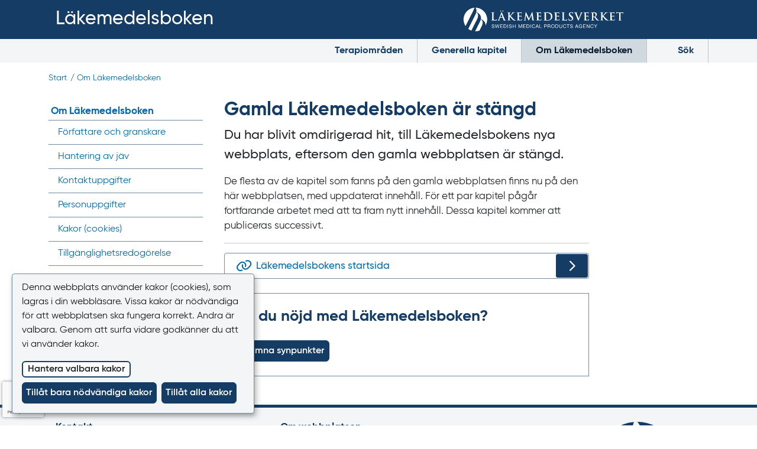

--- FILE ---
content_type: text/html; charset=utf-8
request_url: https://lakemedelsboken.se/om-lakemedelsboken/old/
body_size: 73573
content:

<!DOCTYPE html>
<html lang="sv">
<head>
    <meta charset="utf-8" />
    <meta http-equiv="X-UA-Compatible" content="IE=10" />
    <meta name="viewport" content="width=device-width, initial-scale=1.0" />
    <meta buildid="Release-53" />
        <meta name="robots" content="noindex">
        <meta name="robots" content="nofollow">

    <title>Gamla L&#xE4;kemedelsboken &#xE4;r st&#xE4;ngd | L&#xE4;kemedelsboken</title>
        <meta name="description" content="Du har blivit omdirigerad hit, till L&#xE4;kemedelsbokens nya webbplats, eftersom den gamla webbplatsen &#xE4;r st&#xE4;ngd." />
    <link href="https://lakemedelsboken.se/om-lakemedelsboken/old/" rel="canonical" />
    
    <meta property="og:title" content="Gamla L&#xE4;kemedelsboken &#xE4;r st&#xE4;ngd" />
    <meta property="og:description" content="Du har blivit omdirigerad hit, till L&#xE4;kemedelsbokens nya webbplats, eftersom den gamla webbplatsen &#xE4;r st&#xE4;ngd." />
    <meta property="og:locale" content="sv" />
    <meta property="og:image" content="/globalassets/installningar/lb-logga-1200x630-fb-2.png" />

    <link rel="stylesheet" href="/dist/styles.css?v=Release-53" />    
    <link rel="shortcut icon" href="/favicon.ico" type="image/x-icon" />
        <link rel="apple-touch-icon" sizes="180x180" href="/dist/favicons/apple-touch-icon.png">
        <link rel="icon" type="image/png" sizes="32x32" href="/dist/favicons/favicon-32x32.png">
        <link rel="icon" type="image/png" sizes="16x16" href="/dist/favicons/favicon-16x16.png">
        <link rel="manifest" href="/dist/favicons/site.webmanifest">
    <link rel='stylesheet' type='text/css' data-f-resource='EPiServerForms.css' href='/Util/EPiServer.Forms/EPiServerForms.css' />
<script>
var epi = epi||{}; epi.EPiServer = epi.EPiServer||{}; epi.EPiServer.Forms = epi.EPiServer.Forms||{};
                    epi.EPiServer.Forms.InjectFormOwnJQuery = true;epi.EPiServer.Forms.OriginalJQuery = typeof jQuery !== 'undefined' ? jQuery : undefined;
</script>

    <!-- Matomo Tag Manager -->
<script>
var _mtm = window._mtm = window._mtm || [];
_mtm.push({'mtm.startTime': (new Date().getTime()), 'event': 'mtm.Start'});
var d=document, g=d.createElement('script'), s=d.getElementsByTagName('script')[0];
g.async=true; g.src='https://tracker.lakemedelsverket.open-analytics.se/js/container_FmmLHG9i.js'; s.parentNode.insertBefore(g,s);
</script>
<!-- End Matomo Tag Manager -->
</head>

<body>

    <noscript>&nbsp; Du har inte JavaScript påslaget, sidan kanske inte fungerar korrekt.</noscript>

    

   




<header>

    <tab-to-content></tab-to-content>


    <nav class="navbar navbar-dark bg-primary navbar-expand-lg" aria-label="Huvudlänkar">
        <div class="container-xl">

<div class="container-fluid row mx-0 px-0">

	<a class="navbar-brand logo col-6 m-0" href="/" title="Läkemedelsbokens startsida">
			<p class="lb-logo m-0" alt="Läkemedelsboken Logo">Läkemedelsboken</p>
	</a>

	<a class="navbar-brand logo col-6 m-0" href="https://www.lakemedelsverket.se/">

		<svg class="d-none d-sm-block float-end m-0" version="1.1" id="lv-logo" style="max-height: 2.5rem" aria-labelledby="lvLogo" baseProfile="tiny" xmlns="http://www.w3.org/2000/svg" xmlns:xlink="http://www.w3.org/1999/xlink"
			 x="0px" y="0px" viewBox="0 0 451.5 66.8" overflow="visible" xml:space="preserve">

			<title id="lvLogo">Läkemedelsverkets startsida</title>			

			<path d="M84.7,27.4c0,3.9,0,6,0.6,6.6c0.5,0.5,1.3,0.7,3.7,0.7c1.6,0,2.8,0,3.6-0.9c0.4-0.4,0.7-1.3,0.8-1.8
			c0-0.3,0.1-0.5,0.3-0.5c0.2,0,0.2,0.2,0.2,0.5c0,0.3-0.2,2.6-0.5,3.5c-0.2,0.7-0.3,0.8-1.9,0.8c-4.4,0-6.4-0.2-8.9-0.2
			c-0.7,0-2.6,0.1-3.9,0.1c-0.4,0-0.6-0.1-0.6-0.3c0-0.2,0.1-0.2,0.5-0.2c0.5,0,0.8-0.1,1.1-0.1c0.6-0.1,0.8-0.8,0.9-1.7
			c0.2-1.3,0.2-3.7,0.2-6.5V22c0-4.7,0-5.5-0.1-6.5c-0.1-1-0.3-1.5-1.3-1.7c-0.2-0.1-0.6-0.1-1-0.1c-0.3,0-0.5-0.1-0.5-0.3
			c0-0.2,0.2-0.3,0.7-0.3c1.4,0,3.4,0.1,4.2,0.1c0.7,0,3-0.1,4.2-0.1c0.4,0,0.6,0.1,0.6,0.3c0,0.2-0.2,0.3-0.6,0.3
			c-0.3,0-0.8,0-1.2,0.1c-0.8,0.2-1.1,0.7-1.1,1.7c-0.1,1-0.1,1.8-0.1,6.5V27.4z" />
			<path d="M111.1,10.8c0.9,0,1.5-0.7,1.5-1.5c0-0.9-0.6-1.3-1.4-1.3c-1,0-1.4,0.8-1.4,1.4
			C109.7,10,110.1,10.8,111.1,10.8z M104.6,10.8c0.9,0,1.5-0.7,1.5-1.5c0-0.8-0.6-1.3-1.4-1.3c-1,0-1.4,0.8-1.4,1.4
			C103.2,10,103.6,10.8,104.6,10.8z M110.2,28.3c0.2,0,0.2,0.1,0.3,0.2L113,35c0.2,0.4-0.1,0.6-0.3,0.7c-0.3,0-0.4,0.1-0.4,0.3
			c0,0.2,0.4,0.2,0.9,0.2c2.4,0.1,4.7,0.1,5.8,0.1c1.1,0,1.4-0.1,1.4-0.3c0-0.2-0.2-0.2-0.4-0.2c-0.4,0-0.8,0-1.3-0.1
			c-0.6-0.2-1.5-0.6-2.7-3.3c-2-4.7-6.9-17.1-7.6-18.8c-0.3-0.7-0.5-1-0.8-1c-0.3,0-0.5,0.3-0.9,1.2l-7.7,19.2
			c-0.6,1.5-1.2,2.6-2.6,2.8c-0.2,0-0.7,0.1-0.9,0.1c-0.2,0-0.4,0.1-0.4,0.2c0,0.2,0.2,0.3,0.6,0.3c1.6,0,3.3-0.1,3.6-0.1
			c0.9,0,2.3,0.1,3.2,0.1c0.3,0,0.5-0.1,0.5-0.3c0-0.2-0.1-0.2-0.5-0.2h-0.5c-0.9,0-1.2-0.4-1.2-0.9c0-0.4,0.2-1.1,0.5-1.9l1.7-4.4
			c0.1-0.2,0.1-0.2,0.3-0.2H110.2z M104,26.7c-0.1,0-0.2-0.1-0.1-0.2l2.8-7.5c0-0.1,0.1-0.3,0.2-0.3s0.1,0.2,0.2,0.3l2.8,7.6
			c0,0.1,0,0.2-0.2,0.2H104z" />
			<path d="M129.9,23.3h0.2c1-1.1,5.5-5.7,6.4-6.7c0.9-1,1.5-1.8,1.5-2.3c0-0.3-0.1-0.6-0.4-0.6
			c-0.3-0.1-0.4-0.1-0.4-0.3c0-0.2,0.2-0.3,0.5-0.3c0.6,0,2.3,0.1,3.2,0.1c0.9,0,2.6-0.1,3.6-0.1c0.3,0,0.5,0.1,0.5,0.3
			c0,0.2-0.2,0.3-0.5,0.3c-0.4,0-1.2,0.1-1.8,0.3c-0.9,0.4-2,1-3.3,2.3c-0.9,0.9-5.6,5.5-6.6,6.6c1.1,1.4,7.1,7.9,8.3,9
			c1.3,1.3,2.7,2.7,4.4,3.3c0.9,0.4,1.5,0.5,1.9,0.5c0.2,0,0.4,0.1,0.4,0.2c0,0.2-0.2,0.3-0.7,0.3h-2.7c-0.9,0-1.5,0-2.1-0.1
			c-1.7-0.2-2.5-0.8-3.8-2c-1.3-1.2-7.4-8.3-8-9.2l-0.3-0.5h-0.2v2.8c0,2.8,0,5.2,0.1,6.6c0.1,0.9,0.3,1.5,1.1,1.7
			c0.4,0.1,1.1,0.1,1.5,0.1c0.2,0,0.4,0.1,0.4,0.2c0,0.2-0.2,0.3-0.6,0.3c-1.7,0-3.6-0.1-4.4-0.1c-0.7,0-2.6,0.1-3.9,0.1
			c-0.4,0-0.6-0.1-0.6-0.3c0-0.2,0.1-0.2,0.5-0.2c0.5,0,0.8-0.1,1.1-0.1c0.6-0.1,0.8-0.8,0.9-1.7c0.2-1.3,0.2-3.7,0.2-6.5V22
			c0-4.7,0-5.5-0.1-6.5c-0.1-1-0.3-1.5-1.3-1.7c-0.2-0.1-0.8-0.1-1.2-0.1c-0.3,0-0.5-0.1-0.5-0.3c0-0.2,0.2-0.3,0.7-0.3
			c1.6,0,3.6,0.1,4.3,0.1c0.7,0,2.7-0.1,3.7-0.1c0.4,0,0.6,0.1,0.6,0.3c0,0.2-0.2,0.3-0.4,0.3c-0.3,0-0.5,0-0.9,0.1
			c-0.8,0.2-1.1,0.7-1.1,1.7c-0.1,1-0.1,1.8-0.1,6.5V23.3z" />
			<path d="M152.6,22c0-4.7,0-5.5-0.1-6.5c-0.1-1-0.3-1.5-1.3-1.7c-0.2-0.1-0.8-0.1-1.2-0.1c-0.3,0-0.5-0.1-0.5-0.3
			c0-0.2,0.2-0.3,0.7-0.3c1.6,0,3.6,0.1,4.4,0.1c1,0,7.1,0,7.7,0c0.6-0.1,1.1-0.1,1.3-0.2c0.2,0,0.3-0.1,0.5-0.1
			c0.2,0,0.2,0.1,0.2,0.3c0,0.2-0.2,0.6-0.2,2c0,0.3-0.1,1.7-0.2,2c0,0.2-0.1,0.3-0.3,0.3c-0.2,0-0.3-0.2-0.3-0.4c0-0.2,0-0.7-0.2-1.1
			c-0.2-0.6-0.5-0.9-2.1-1.1c-0.5-0.1-3.7-0.1-4.3-0.1c-0.2,0-0.2,0.1-0.2,0.3v7.7c0,0.2,0,0.3,0.2,0.3c0.7,0,4.2,0,4.9-0.1
			c0.7-0.1,1.2-0.2,1.5-0.5c0.2-0.2,0.3-0.4,0.5-0.4c0.1,0,0.2,0.1,0.2,0.2c0,0.2-0.2,0.7-0.2,2.2c-0.1,0.6-0.1,1.8-0.1,2.1
			c0,0.2,0,0.6-0.3,0.6c-0.2,0-0.3-0.1-0.3-0.3c0-0.3,0-0.7-0.1-1.1c-0.2-0.6-0.6-1.1-1.7-1.2c-0.6-0.1-3.6-0.1-4.3-0.1
			c-0.2,0-0.2,0.1-0.2,0.3v2.4c0,1,0,3.9,0,4.7c0.1,2.1,0.6,2.6,3.7,2.6c0.8,0,2.1,0,2.9-0.4c0.8-0.4,1.2-1,1.4-2.3
			c0.1-0.3,0.1-0.5,0.3-0.5c0.2,0,0.2,0.2,0.2,0.6c0,0.7-0.2,2.8-0.4,3.4c-0.2,0.8-0.5,0.8-1.7,0.8c-4.6,0-6.7-0.2-8.5-0.2
			c-0.7,0-2.6,0.1-3.9,0.1c-0.4,0-0.6-0.1-0.6-0.3c0-0.2,0.1-0.2,0.5-0.2c0.5,0,0.8-0.1,1.1-0.1c0.6-0.1,0.8-0.8,0.9-1.7
			c0.2-1.3,0.2-3.7,0.2-6.5V22z" />
			<path d="M175.3,13.2c0.1-0.5,0.3-0.8,0.5-0.8c0.2,0,0.4,0.2,0.8,0.9l8.4,17.3l8.3-17.5c0.2-0.5,0.4-0.7,0.7-0.7
			c0.3,0,0.5,0.3,0.6,0.9l2.8,18.9c0.3,1.9,0.6,2.8,1.5,3.1c0.9,0.3,1.5,0.3,1.9,0.3c0.3,0,0.5,0,0.5,0.2c0,0.2-0.4,0.3-0.8,0.3
			c-0.8,0-5-0.1-6.2-0.2c-0.7-0.1-0.9-0.2-0.9-0.3c0-0.2,0.1-0.2,0.3-0.3c0.2-0.1,0.3-0.5,0.2-1.3L192,20.6h-0.1l-6.7,13.9
			c-0.7,1.4-0.9,1.7-1.1,1.7c-0.3,0-0.6-0.6-1.1-1.5c-0.7-1.4-3.2-6.1-3.5-6.9c-0.3-0.6-2.1-4.5-3.2-6.8h-0.1l-1.6,12.2
			c-0.1,0.6-0.1,0.9-0.1,1.4c0,0.6,0.4,0.9,0.9,1c0.6,0.1,1,0.2,1.3,0.2c0.2,0,0.5,0.1,0.5,0.2c0,0.3-0.3,0.3-0.7,0.3
			c-1.3,0-2.7-0.1-3.2-0.1c-0.6,0-2.1,0.1-3,0.1c-0.3,0-0.6-0.1-0.6-0.3c0-0.2,0.2-0.2,0.5-0.2c0.2,0,0.5,0,0.9-0.1
			c0.9-0.2,1.1-1.4,1.3-2.4L175.3,13.2z" />
			<path d="M207.5,22c0-4.7,0-5.5-0.1-6.5c-0.1-1-0.3-1.5-1.3-1.7c-0.2-0.1-0.8-0.1-1.2-0.1c-0.3,0-0.5-0.1-0.5-0.3
			c0-0.2,0.2-0.3,0.7-0.3c1.6,0,3.6,0.1,4.4,0.1c1,0,7.1,0,7.7,0c0.6-0.1,1.1-0.1,1.3-0.2c0.2,0,0.3-0.1,0.5-0.1
			c0.2,0,0.2,0.1,0.2,0.3c0,0.2-0.2,0.6-0.2,2c0,0.3-0.1,1.7-0.2,2c0,0.2-0.1,0.3-0.3,0.3c-0.2,0-0.3-0.2-0.3-0.4c0-0.2,0-0.7-0.2-1.1
			c-0.2-0.6-0.5-0.9-2.1-1.1c-0.5-0.1-3.7-0.1-4.3-0.1c-0.2,0-0.2,0.1-0.2,0.3v7.7c0,0.2,0,0.3,0.2,0.3c0.7,0,4.2,0,4.9-0.1
			c0.7-0.1,1.2-0.2,1.5-0.5c0.2-0.2,0.3-0.4,0.5-0.4c0.1,0,0.2,0.1,0.2,0.2c0,0.2-0.2,0.7-0.2,2.2c-0.1,0.6-0.1,1.8-0.1,2.1
			c0,0.2,0,0.6-0.3,0.6c-0.2,0-0.3-0.1-0.3-0.3c0-0.3,0-0.7-0.1-1.1c-0.2-0.6-0.6-1.1-1.7-1.2c-0.6-0.1-3.6-0.1-4.3-0.1
			c-0.2,0-0.2,0.1-0.2,0.3v2.4c0,1,0,3.9,0,4.7c0.1,2.1,0.6,2.6,3.7,2.6c0.8,0,2.1,0,2.9-0.4c0.8-0.4,1.2-1,1.4-2.3
			c0.1-0.3,0.1-0.5,0.3-0.5c0.2,0,0.2,0.2,0.2,0.6c0,0.7-0.2,2.8-0.4,3.4c-0.2,0.8-0.5,0.8-1.7,0.8c-4.6,0-6.7-0.2-8.5-0.2
			c-0.7,0-2.6,0.1-3.9,0.1c-0.4,0-0.6-0.1-0.6-0.3c0-0.2,0.1-0.2,0.5-0.2c0.5,0,0.8-0.1,1.1-0.1c0.6-0.1,0.8-0.8,0.9-1.7
			c0.2-1.3,0.2-3.7,0.2-6.5V22z" />
			<path d="M232.7,21.5c0-2.4,0-5.1,0-6.1c0-0.3,0.1-0.5,0.4-0.6c0.2-0.1,1.4-0.2,2-0.2c2.4,0,5.9,0.4,8.7,3.1
			c1.3,1.3,2.9,3.8,2.9,7.7c0,3.2-0.6,5.9-2.6,7.6c-1.8,1.6-3.9,2.2-7,2.2c-2.4,0-3.6-0.6-4-1.2c-0.2-0.3-0.3-1.6-0.3-2.3
			c0-0.6-0.1-2.9-0.1-6.2V21.5z M228.8,27.4c0,2.8,0,5.2-0.2,6.5c-0.1,0.9-0.3,1.6-0.9,1.7c-0.3,0.1-0.6,0.1-1.1,0.1
			c-0.4,0-0.5,0.1-0.5,0.2c0,0.2,0.2,0.3,0.6,0.3c1.2,0,3.2-0.1,3.9-0.1c1.5,0,4.3,0.4,6.5,0.4c5.7,0,8.8-2.2,10.3-3.6
			c1.7-1.7,3.3-4.7,3.3-8.5c0-3.6-1.4-6.2-3-7.8c-3.3-3.5-8.4-3.5-12.3-3.5c-1.8,0-3.8,0.1-4.7,0.1c-0.9,0-2.8-0.1-4.4-0.1
			c-0.5,0-0.7,0.1-0.7,0.3c0,0.2,0.2,0.3,0.5,0.3c0.4,0,0.9,0,1.2,0.1c1,0.2,1.3,0.7,1.3,1.7c0.1,1,0.1,1.8,0.1,6.5V27.4z" />
			<path d="M258.5,22c0-4.7,0-5.5-0.1-6.5c-0.1-1-0.3-1.5-1.3-1.7c-0.2-0.1-0.8-0.1-1.2-0.1c-0.3,0-0.5-0.1-0.5-0.3
			c0-0.2,0.2-0.3,0.7-0.3c1.6,0,3.6,0.1,4.4,0.1c1,0,7.1,0,7.7,0c0.6-0.1,1.1-0.1,1.3-0.2c0.2,0,0.3-0.1,0.5-0.1
			c0.2,0,0.2,0.1,0.2,0.3c0,0.2-0.2,0.6-0.2,2c0,0.3-0.1,1.7-0.2,2c0,0.2-0.1,0.3-0.3,0.3c-0.2,0-0.3-0.2-0.3-0.4c0-0.2,0-0.7-0.2-1.1
			c-0.2-0.6-0.5-0.9-2.1-1.1c-0.5-0.1-3.7-0.1-4.3-0.1c-0.2,0-0.2,0.1-0.2,0.3v7.7c0,0.2,0,0.3,0.2,0.3c0.7,0,4.2,0,4.9-0.1
			c0.7-0.1,1.2-0.2,1.5-0.5c0.2-0.2,0.3-0.4,0.5-0.4c0.1,0,0.2,0.1,0.2,0.2c0,0.2-0.2,0.7-0.2,2.2c-0.1,0.6-0.1,1.8-0.1,2.1
			c0,0.2,0,0.6-0.3,0.6c-0.2,0-0.3-0.1-0.3-0.3c0-0.3,0-0.7-0.1-1.1c-0.2-0.6-0.6-1.1-1.7-1.2c-0.6-0.1-3.6-0.1-4.3-0.1
			c-0.2,0-0.2,0.1-0.2,0.3v2.4c0,1,0,3.9,0,4.7c0.1,2.1,0.6,2.6,3.7,2.6c0.8,0,2.1,0,2.9-0.4c0.8-0.4,1.2-1,1.4-2.3
			c0.1-0.3,0.1-0.5,0.3-0.5c0.2,0,0.2,0.2,0.2,0.6c0,0.7-0.2,2.8-0.4,3.4c-0.2,0.8-0.5,0.8-1.7,0.8c-4.6,0-6.7-0.2-8.5-0.2
			c-0.7,0-2.6,0.1-3.9,0.1c-0.4,0-0.6-0.1-0.6-0.3c0-0.2,0.1-0.2,0.5-0.2c0.5,0,0.8-0.1,1.1-0.1c0.6-0.1,0.8-0.8,0.9-1.7
			c0.2-1.3,0.2-3.7,0.2-6.5V22z" />
			<path d="M283.4,27.4c0,3.9,0,6,0.6,6.6c0.5,0.5,1.3,0.7,3.7,0.7c1.6,0,2.8,0,3.6-0.9c0.4-0.4,0.7-1.3,0.8-1.8
			c0-0.3,0.1-0.5,0.3-0.5c0.2,0,0.2,0.2,0.2,0.5c0,0.3-0.2,2.6-0.5,3.5c-0.2,0.7-0.3,0.8-1.9,0.8c-4.4,0-6.4-0.2-8.9-0.2
			c-0.7,0-2.6,0.1-3.9,0.1c-0.4,0-0.6-0.1-0.6-0.3c0-0.2,0.1-0.2,0.5-0.2c0.5,0,0.8-0.1,1.1-0.1c0.6-0.1,0.8-0.8,0.9-1.7
			c0.2-1.3,0.2-3.7,0.2-6.5V22c0-4.7,0-5.5-0.1-6.5c-0.1-1-0.3-1.5-1.3-1.7c-0.2-0.1-0.6-0.1-1-0.1c-0.3,0-0.5-0.1-0.5-0.3
			c0-0.2,0.2-0.3,0.7-0.3c1.4,0,3.4,0.1,4.2,0.1c0.7,0,3-0.1,4.2-0.1c0.4,0,0.6,0.1,0.6,0.3c0,0.2-0.2,0.3-0.6,0.3
			c-0.3,0-0.8,0-1.2,0.1c-0.8,0.2-1.1,0.7-1.1,1.7c-0.1,1-0.1,1.8-0.1,6.5V27.4z" />
			<path d="M297.1,35.9c-0.5-0.2-0.6-0.4-0.6-1c0-1.7,0.1-3.5,0.2-4c0-0.5,0.1-0.8,0.4-0.8c0.3,0,0.3,0.3,0.3,0.5
			c0,0.4,0.1,1,0.3,1.6c0.7,2.3,2.5,3.1,4.4,3.1c2.8,0,4.1-1.9,4.1-3.5c0-1.5-0.5-2.9-3-4.9l-1.4-1.1c-3.4-2.6-4.5-4.8-4.5-7.3
			c0-3.4,2.8-5.8,7.1-5.8c2,0,3.3,0.3,4.1,0.5c0.3,0.1,0.4,0.2,0.4,0.4c0,0.4-0.1,1.3-0.1,3.7c0,0.7-0.1,0.9-0.3,0.9
			c-0.2,0-0.3-0.2-0.3-0.6c0-0.3-0.2-1.2-0.8-2c-0.5-0.6-1.3-1.5-3.3-1.5c-2.3,0-3.6,1.3-3.6,3.2c0,1.4,0.7,2.5,3.2,4.4l0.9,0.6
			c3.7,2.8,5,4.9,5,7.8c0,1.8-0.7,3.9-2.9,5.3c-1.5,1-3.2,1.3-4.9,1.3C299.8,36.7,298.4,36.5,297.1,35.9z" />
			<path d="M315.2,16.1c-0.7-1.7-1.2-2-2.3-2.3c-0.5-0.1-0.9-0.1-1.2-0.1c-0.3,0-0.4-0.1-0.4-0.3c0-0.2,0.3-0.3,0.8-0.3
			c1.6,0,3.4,0.1,4.4,0.1c0.8,0,2.2-0.1,3.8-0.1c0.4,0,0.7,0.1,0.7,0.3c0,0.2-0.2,0.3-0.5,0.3c-0.5,0-0.9,0-1.2,0.2
			c-0.2,0.2-0.3,0.4-0.3,0.6c0,0.4,0.3,1.3,0.7,2.4l5.3,13.9h0.1c1.3-3.4,5.3-13.2,6-15.2c0.2-0.4,0.3-0.9,0.3-1.1
			c0-0.2-0.1-0.5-0.4-0.6c-0.4-0.1-0.8-0.2-1.2-0.2c-0.3,0-0.5,0-0.5-0.2c0-0.2,0.3-0.3,0.9-0.3c1.5,0,2.8,0.1,3.2,0.1
			c0.5,0,2-0.1,2.9-0.1c0.4,0,0.6,0.1,0.6,0.3c0,0.2-0.2,0.3-0.5,0.3c-0.3,0-0.9,0-1.5,0.4c-0.4,0.3-0.9,0.8-1.7,2.8
			c-1.2,2.9-2,4.5-3.7,8.3c-2,4.5-3.4,7.8-4.1,9.3c-0.8,1.8-1,2.3-1.4,2.3c-0.4,0-0.6-0.4-1.2-1.9L315.2,16.1z" />
			<path d="M341.7,22c0-4.7,0-5.5-0.1-6.5c-0.1-1-0.3-1.5-1.3-1.7c-0.2-0.1-0.8-0.1-1.2-0.1c-0.3,0-0.5-0.1-0.5-0.3
			c0-0.2,0.2-0.3,0.7-0.3c1.6,0,3.6,0.1,4.4,0.1c1,0,7.1,0,7.7,0c0.6-0.1,1.1-0.1,1.3-0.2c0.2,0,0.3-0.1,0.5-0.1
			c0.2,0,0.2,0.1,0.2,0.3c0,0.2-0.2,0.6-0.2,2c0,0.3-0.1,1.7-0.2,2c0,0.2-0.1,0.3-0.3,0.3c-0.2,0-0.3-0.2-0.3-0.4c0-0.2,0-0.7-0.2-1.1
			c-0.2-0.6-0.5-0.9-2.1-1.1c-0.5-0.1-3.7-0.1-4.3-0.1c-0.2,0-0.2,0.1-0.2,0.3v7.7c0,0.2,0,0.3,0.2,0.3c0.7,0,4.2,0,4.9-0.1
			c0.7-0.1,1.2-0.2,1.5-0.5c0.2-0.2,0.3-0.4,0.5-0.4c0.1,0,0.2,0.1,0.2,0.2c0,0.2-0.2,0.7-0.2,2.2c-0.1,0.6-0.1,1.8-0.1,2.1
			c0,0.2,0,0.6-0.3,0.6c-0.2,0-0.3-0.1-0.3-0.3c0-0.3,0-0.7-0.1-1.1c-0.2-0.6-0.6-1.1-1.7-1.2c-0.6-0.1-3.6-0.1-4.3-0.1
			c-0.2,0-0.2,0.1-0.2,0.3v2.4c0,1,0,3.9,0,4.7c0.1,2.1,0.6,2.6,3.7,2.6c0.8,0,2.1,0,2.9-0.4c0.8-0.4,1.2-1,1.4-2.3
			c0.1-0.3,0.1-0.5,0.3-0.5c0.2,0,0.2,0.2,0.2,0.6c0,0.7-0.2,2.8-0.4,3.4c-0.2,0.8-0.5,0.8-1.7,0.8c-4.6,0-6.7-0.2-8.5-0.2
			c-0.7,0-2.6,0.1-3.9,0.1c-0.4,0-0.6-0.1-0.6-0.3c0-0.2,0.1-0.2,0.5-0.2c0.5,0,0.8-0.1,1.1-0.1c0.6-0.1,0.8-0.8,0.9-1.7
			c0.2-1.3,0.2-3.7,0.2-6.5V22z" />
			<path d="M366.3,15.1c0-0.2,0.1-0.4,0.3-0.4c0.3-0.1,0.9-0.1,1.6-0.1c1.8,0,4.7,1.3,4.7,5.6c0,2.5-0.9,3.9-1.8,4.6
			c-0.6,0.4-0.9,0.5-2.2,0.5c-0.8,0-1.7-0.1-2.3-0.3c-0.2-0.1-0.3-0.2-0.3-0.6V15.1z M362.7,27.4c0,2.8,0,5.2-0.2,6.5
			c-0.1,0.9-0.3,1.6-0.9,1.7c-0.3,0.1-0.6,0.1-1.1,0.1c-0.4,0-0.5,0.1-0.5,0.2c0,0.2,0.2,0.3,0.6,0.3c1.2,0,3.2-0.1,3.7-0.1
			c0.5,0,2.7,0.1,4.5,0.1c0.4,0,0.6-0.1,0.6-0.3c0-0.2-0.1-0.2-0.4-0.2c-0.4,0-1-0.1-1.5-0.1c-0.9-0.1-1.1-0.8-1.2-1.7
			c-0.2-1.3-0.2-3.7-0.2-6.6v-0.4c0-0.2,0.1-0.2,0.2-0.2l2.7,0.1c0.2,0,0.4,0,0.6,0.2c0.4,0.5,1.8,2.5,3,4.2c1.7,2.4,2.9,3.8,4.2,4.5
			c0.8,0.4,1.6,0.6,3.3,0.6h2.9c0.4,0,0.6-0.1,0.6-0.3c0-0.2-0.1-0.2-0.4-0.2c-0.2,0-0.5,0-0.9-0.1c-0.5-0.1-1.7-0.3-3.4-2.1
			c-1.8-1.9-3.9-4.6-6.6-8.1c3.1-2.5,4-4.6,4-6.9c0-2.1-1.2-3.6-2.1-4.2c-1.7-1.1-3.7-1.3-5.6-1.3c-0.9,0-3.3,0.1-4.3,0.1
			c-0.6,0-2.6-0.1-4.2-0.1c-0.5,0-0.7,0.1-0.7,0.3c0,0.2,0.2,0.3,0.5,0.3c0.4,0,0.9,0,1.2,0.1c1,0.2,1.3,0.7,1.3,1.7
			c0.1,1,0.1,1.8,0.1,6.5V27.4z" />
			<path d="M392.2,23.3h0.2c1-1.1,5.5-5.7,6.4-6.7c0.9-1,1.5-1.8,1.5-2.3c0-0.3-0.1-0.6-0.4-0.6
			c-0.3-0.1-0.4-0.1-0.4-0.3c0-0.2,0.2-0.3,0.5-0.3c0.6,0,2.3,0.1,3.2,0.1c0.9,0,2.6-0.1,3.6-0.1c0.3,0,0.5,0.1,0.5,0.3
			c0,0.2-0.2,0.3-0.5,0.3c-0.4,0-1.2,0.1-1.8,0.3c-0.9,0.4-2,1-3.3,2.3c-0.9,0.9-5.6,5.5-6.6,6.6c1.1,1.4,7.1,7.9,8.3,9
			c1.3,1.3,2.7,2.7,4.4,3.3c0.9,0.4,1.5,0.5,1.9,0.5c0.2,0,0.4,0.1,0.4,0.2c0,0.2-0.2,0.3-0.7,0.3h-2.7c-0.9,0-1.5,0-2.1-0.1
			c-1.7-0.2-2.5-0.8-3.8-2c-1.3-1.2-7.4-8.3-8-9.2l-0.3-0.5h-0.2v2.8c0,2.8,0,5.2,0.1,6.6c0.1,0.9,0.3,1.5,1.1,1.7
			c0.4,0.1,1.1,0.1,1.5,0.1c0.2,0,0.4,0.1,0.4,0.2c0,0.2-0.2,0.3-0.6,0.3c-1.7,0-3.6-0.1-4.4-0.1c-0.7,0-2.6,0.1-3.9,0.1
			c-0.4,0-0.6-0.1-0.6-0.3c0-0.2,0.1-0.2,0.5-0.2c0.5,0,0.8-0.1,1.1-0.1c0.6-0.1,0.8-0.8,0.9-1.7c0.2-1.3,0.2-3.7,0.2-6.5V22
			c0-4.7,0-5.5-0.1-6.5c-0.1-1-0.3-1.5-1.3-1.7c-0.2-0.1-0.8-0.1-1.2-0.1c-0.3,0-0.5-0.1-0.5-0.3c0-0.2,0.2-0.3,0.7-0.3
			c1.6,0,3.6,0.1,4.3,0.1c0.7,0,2.7-0.1,3.7-0.1c0.4,0,0.6,0.1,0.6,0.3c0,0.2-0.2,0.3-0.4,0.3c-0.3,0-0.5,0-0.9,0.1
			c-0.8,0.2-1.1,0.7-1.1,1.7c-0.1,1-0.1,1.8-0.1,6.5V23.3z" />
			<path d="M414.5,22c0-4.7,0-5.5-0.1-6.5c-0.1-1-0.3-1.5-1.3-1.7c-0.2-0.1-0.8-0.1-1.2-0.1c-0.3,0-0.5-0.1-0.5-0.3
			c0-0.2,0.2-0.3,0.7-0.3c1.6,0,3.6,0.1,4.4,0.1c1,0,7.1,0,7.7,0c0.6-0.1,1.1-0.1,1.3-0.2c0.2,0,0.3-0.1,0.5-0.1
			c0.2,0,0.2,0.1,0.2,0.3c0,0.2-0.2,0.6-0.2,2c0,0.3-0.1,1.7-0.2,2c0,0.2-0.1,0.3-0.3,0.3c-0.2,0-0.3-0.2-0.3-0.4c0-0.2,0-0.7-0.2-1.1
			c-0.2-0.6-0.5-0.9-2.1-1.1c-0.5-0.1-3.7-0.1-4.3-0.1c-0.2,0-0.2,0.1-0.2,0.3v7.7c0,0.2,0,0.3,0.2,0.3c0.7,0,4.2,0,4.9-0.1
			c0.7-0.1,1.2-0.2,1.5-0.5c0.2-0.2,0.3-0.4,0.5-0.4c0.1,0,0.2,0.1,0.2,0.2c0,0.2-0.2,0.7-0.2,2.2c-0.1,0.6-0.1,1.8-0.1,2.1
			c0,0.2,0,0.6-0.3,0.6c-0.2,0-0.3-0.1-0.3-0.3c0-0.3,0-0.7-0.1-1.1c-0.2-0.6-0.6-1.1-1.7-1.2c-0.6-0.1-3.6-0.1-4.3-0.1
			c-0.2,0-0.2,0.1-0.2,0.3v2.4c0,1,0,3.9,0,4.7c0.1,2.1,0.6,2.6,3.7,2.6c0.8,0,2.1,0,2.9-0.4c0.8-0.4,1.2-1,1.4-2.3
			c0.1-0.3,0.1-0.5,0.3-0.5c0.2,0,0.2,0.2,0.2,0.6c0,0.7-0.2,2.8-0.4,3.4c-0.2,0.8-0.5,0.8-1.7,0.8c-4.6,0-6.7-0.2-8.5-0.2
			c-0.7,0-2.6,0.1-3.9,0.1c-0.4,0-0.6-0.1-0.6-0.3c0-0.2,0.1-0.2,0.5-0.2c0.5,0,0.8-0.1,1.1-0.1c0.6-0.1,0.8-0.8,0.9-1.7
			c0.2-1.3,0.2-3.7,0.2-6.5V22z" />
			<path d="M439.5,14.8l-4.6,0.1c-1.8,0.1-2.5,0.2-3,0.9c-0.3,0.5-0.5,0.8-0.5,1.1c-0.1,0.2-0.2,0.4-0.3,0.4
			c-0.2,0-0.3-0.2-0.3-0.5c0-0.5,0.6-3.3,0.6-3.5c0.1-0.4,0.2-0.6,0.4-0.6c0.2,0,0.6,0.3,1.3,0.4c0.9,0.1,2.1,0.2,3.1,0.2h12.1
			c2,0,2.7-0.3,2.9-0.3c0.2,0,0.2,0.2,0.2,0.6c0,0.6-0.1,2.8-0.1,3.6c0,0.3-0.1,0.5-0.3,0.5c-0.2,0-0.3-0.2-0.3-0.6l0-0.3
			c-0.1-0.8-0.9-1.7-3.6-1.7l-3.9-0.1v12.6c0,2.8,0,5.2,0.2,6.6c0.1,0.9,0.3,1.5,1.2,1.7c0.4,0.1,1.1,0.1,1.6,0.1
			c0.3,0,0.5,0.1,0.5,0.2c0,0.2-0.2,0.3-0.6,0.3c-2,0-3.9-0.1-4.8-0.1c-0.7,0-2.6,0.1-3.9,0.1c-0.4,0-0.6-0.1-0.6-0.3
			c0-0.2,0.1-0.2,0.5-0.2c0.5,0,0.8-0.1,1.1-0.1c0.6-0.1,0.8-0.8,0.9-1.7c0.2-1.3,0.2-3.7,0.2-6.5V14.8z" />
			<g>
				<path d="M35.9,12.8c-0.7,2.8-1.9,6-3.8,9.8C26.4,33.9,14.9,56.7,13.2,60c1.6,1.2,3.3,2.3,5.2,3.2
				c1.2,0.6,2.4,1.1,3.6,1.5c1.5-3,9.7-19.1,16.4-32.5C45,19.1,37.6,13.8,35.9,12.8z" />
				<path d="M30.4,0.1C19.3,1.2,9,7.7,3.6,18.4c-5.6,11.1-4.4,23.8,2,33.5c2.2-4.5,12.3-24.4,18.8-37.2
				C29.6,4.2,30.4,1.1,30.4,0.1z" />
				<path d="M33.4,0c2.6,2.8,3.9,6.5,2.7,11.9C47.9,18,49.9,25.4,48.9,31.7c11.3,5.7,13.7,12.7,13.1,18.8
				c0.4-0.7,0.8-1.4,1.1-2.1C71.5,32,64.9,11.9,48.4,3.6C43.6,1.1,38.4,0,33.4,0z" />
				<path d="M48.8,32.6c-0.7,3.5-2.2,6.6-3.4,8.9c-2.5,5-10.9,21.6-12.7,25.3c4.2,0.1,8.4-0.6,12.3-2.1
				c2.1-4.1,4.3-8.5,6.3-12.6C58.1,38.6,50.2,33.4,48.8,32.6z" />
			</g>
			<g>
				<path d="M85.6,50.2c-0.2-1.4-1.1-2-2.5-2c-1.1,0-2.2,0.4-2.2,1.7c0,1.2,1.6,1.4,3.2,1.8c1.6,0.4,3.2,0.9,3.2,2.9
				c0,2.1-2.1,3-3.9,3c-2.2,0-4.1-1.1-4.1-3.5h1.3c0,1.7,1.4,2.4,2.9,2.4c1.2,0,2.5-0.4,2.5-1.8c0-1.4-1.6-1.6-3.2-2
				c-1.6-0.4-3.2-0.8-3.2-2.6c0-2,1.8-2.9,3.6-2.9c2,0,3.6,1,3.7,3.2H85.6z" />
				<path d="M98.8,57.3h-1.4l-2.3-8.4h0l-2.3,8.4h-1.4l-2.6-10h1.4l2,8.3h0l2.2-8.3h1.4l2.2,8.3h0l2-8.3h1.3L98.8,57.3z
				" />
				<path d="M103.6,47.3h6.9v1.1H105v3.2h5.2v1.1H105v3.5h5.6v1.1h-6.9V47.3z" />
				<path d="M113.2,47.3h3.4c3.1,0,4.8,1.5,4.8,4.8c0,3.3-1.5,5.2-4.8,5.2h-3.4V47.3z M114.6,56.2h2.2
				c0.9,0,3.4-0.3,3.4-3.9c0-2.4-0.9-3.8-3.3-3.8h-2.2V56.2z" />
				<path d="M124.2,47.3h1.3v10h-1.3V47.3z" />
				<path d="M134.6,50.2c-0.2-1.4-1.1-2-2.5-2c-1.1,0-2.2,0.4-2.2,1.7c0,1.2,1.6,1.4,3.2,1.8c1.6,0.4,3.2,0.9,3.2,2.9
				c0,2.1-2.1,3-3.9,3c-2.2,0-4.1-1.1-4.1-3.5h1.3c0,1.7,1.4,2.4,2.9,2.4c1.2,0,2.5-0.4,2.5-1.8c0-1.4-1.6-1.6-3.2-2
				c-1.6-0.4-3.2-0.8-3.2-2.6c0-2,1.8-2.9,3.6-2.9c2,0,3.6,1,3.7,3.2H134.6z" />
				<path d="M138.9,47.3h1.3v4.3h5.3v-4.3h1.3v10h-1.3v-4.6h-5.3v4.6h-1.3V47.3z" />
				<path d="M155.1,47.3h1.8l3.2,8.4l3.2-8.4h1.8v10h-1.3V49h0l-3.1,8.3h-1.1l-3.1-8.3h0v8.3h-1.3V47.3z" />
				<path d="M168.3,47.3h6.9v1.1h-5.6v3.2h5.2v1.1h-5.2v3.5h5.6v1.1h-6.9V47.3z" />
				<path d="M177.9,47.3h3.4c3.1,0,4.8,1.5,4.8,4.8c0,3.3-1.5,5.2-4.8,5.2h-3.4V47.3z M179.2,56.2h2.2
				c0.9,0,3.4-0.3,3.4-3.9c0-2.4-0.9-3.8-3.3-3.8h-2.2V56.2z" />
				<path d="M188.8,47.3h1.3v10h-1.3V47.3z" />
				<path d="M200.5,50.3c-0.3-1.4-1.4-2.1-2.8-2.1c-2.4,0-3.4,2-3.4,4c0,2.3,1,4.2,3.4,4.2c1.8,0,2.8-1.2,2.9-2.9h1.3
				c-0.3,2.5-1.8,4-4.3,4c-3.1,0-4.6-2.3-4.6-5.2c0-2.9,1.7-5.3,4.7-5.3c2.1,0,3.8,1.1,4.1,3.2H200.5z" />
				<path d="M207.2,47.3h1.5l3.9,10h-1.5l-1.1-3h-4.2l-1.1,3h-1.4L207.2,47.3z M206.2,53.2h3.4l-1.7-4.7h0L206.2,53.2z" />
				<path d="M214.5,47.3h1.3v8.9h5.3v1.1h-6.6V47.3z" />
				<path d="M227.7,47.3h4.4c2,0,3.1,1.1,3.1,3c0,1.8-1.1,3-3.1,3H229v4.1h-1.3V47.3z M229,52.1h2.6
				c1.5,0,2.2-0.6,2.2-1.8s-0.7-1.8-2.2-1.8H229V52.1z" />
				<path d="M237.5,47.3h4.7c1.9,0,3,1,3,2.6c0,1.2-0.5,2.2-1.7,2.5v0c1.2,0.2,1.4,1.1,1.5,2.1c0.1,1,0,2.1,0.6,2.8
				h-1.5c-0.4-0.4-0.2-1.5-0.4-2.5c-0.1-1-0.4-1.8-1.7-1.8h-3.2v4.3h-1.3V47.3z M241.6,51.9c1.2,0,2.3-0.3,2.3-1.8
				c0-1-0.5-1.7-1.8-1.7h-3.3v3.5H241.6z" />
				<path d="M252.4,47.1c3.2,0,4.8,2.5,4.8,5.2c0,2.7-1.6,5.2-4.8,5.2s-4.8-2.5-4.8-5.2
				C247.6,49.6,249.2,47.1,252.4,47.1z M252.4,56.4c2.4,0,3.5-2.1,3.5-4.1c0-2-1-4.1-3.5-4.1c-2.4,0-3.5,2.1-3.5,4.1
				C248.9,54.3,250,56.4,252.4,56.4z" />
				<path d="M259.7,47.3h3.4c3.1,0,4.8,1.5,4.8,4.8c0,3.3-1.5,5.2-4.8,5.2h-3.4V47.3z M261,56.2h2.2
				c0.9,0,3.4-0.3,3.4-3.9c0-2.4-0.9-3.8-3.3-3.8H261V56.2z" />
				<path d="M278.5,53.7c0,2.5-1.4,3.9-3.9,3.9c-2.6,0-4.1-1.2-4.1-3.9v-6.4h1.3v6.4c0,1.8,1,2.7,2.8,2.7
				c1.7,0,2.6-1,2.6-2.7v-6.4h1.3V53.7z" />
				<path d="M288.5,50.3c-0.3-1.4-1.4-2.1-2.8-2.1c-2.4,0-3.4,2-3.4,4c0,2.3,1,4.2,3.4,4.2c1.8,0,2.8-1.2,2.9-2.9h1.3
				c-0.3,2.5-1.8,4-4.3,4c-3.1,0-4.6-2.3-4.6-5.2c0-2.9,1.7-5.3,4.7-5.3c2.1,0,3.8,1.1,4.1,3.2H288.5z" />
				<path d="M294.6,48.4h-3.3v-1.1h8v1.1h-3.3v8.9h-1.3V48.4z" />
				<path d="M307,50.2c-0.2-1.4-1.1-2-2.5-2c-1.1,0-2.2,0.4-2.2,1.7c0,1.2,1.6,1.4,3.2,1.8c1.6,0.4,3.2,0.9,3.2,2.9
				c0,2.1-2.1,3-3.9,3c-2.2,0-4.1-1.1-4.1-3.5h1.3c0,1.7,1.4,2.4,2.9,2.4c1.2,0,2.5-0.4,2.5-1.8c0-1.4-1.6-1.6-3.2-2
				c-1.6-0.4-3.2-0.8-3.2-2.6c0-2,1.8-2.9,3.6-2.9c2,0,3.6,1,3.7,3.2H307z" />
				<path d="M318.7,47.3h1.5l3.9,10h-1.5l-1.1-3h-4.2l-1.1,3h-1.4L318.7,47.3z M317.7,53.2h3.4l-1.7-4.7h0L317.7,53.2z" />
				<path d="M333.4,56.1c-0.8,1.1-2,1.5-3.2,1.5c-3,0-4.8-2.4-4.8-5c0-2.9,1.6-5.4,4.8-5.4c2.2,0,3.9,1,4.3,3.3h-1.3
				c-0.3-1.5-1.5-2.2-3-2.2c-2.4,0-3.4,2.1-3.4,4.2c0,2.1,1.2,4,3.4,4c2.1,0,3.3-1.4,3.2-3.3h-3.2V52h4.4v5.3h-0.8L333.4,56.1z" />
				<path d="M337.7,47.3h6.9v1.1H339v3.2h5.2v1.1H339v3.5h5.6v1.1h-6.9V47.3z" />
				<path d="M347.5,47.3h1.4l5.3,8.1h0v-8.1h1.3v10H354l-5.2-8h0v8h-1.3V47.3z" />
				<path d="M365.6,50.3c-0.3-1.4-1.4-2.1-2.8-2.1c-2.4,0-3.4,2-3.4,4c0,2.3,1,4.2,3.4,4.2c1.8,0,2.8-1.2,2.9-2.9h1.3
				c-0.3,2.5-1.8,4-4.3,4c-3.1,0-4.6-2.3-4.6-5.2c0-2.9,1.7-5.3,4.7-5.3c2.1,0,3.8,1.1,4.1,3.2H365.6z" />
				<path d="M373.5,53.2v4.1h-1.3v-4.1l-3.9-5.9h1.6l3,4.8l2.9-4.8h1.5L373.5,53.2z" />
			</g>
		</svg>

		<svg class="d-block d-sm-none float-end m-0" id="lv-top-symbol" aria-labelledby="lvTopSymbol" version="1.1" baseProfile="tiny" xmlns="http://www.w3.org/2000/svg" xmlns:xlink="http://www.w3.org/1999/xlink" x="0px"
			 y="0px" viewBox="0 0 328.7 328.6" overflow="visible" xml:space="preserve">
			<title id="lvTopSymbol">Läkemedelsverket symbol</title>
			<g>
				<path d="M176.7,63.1c-3.3,13.6-9.4,29.4-18.8,48c-28.1,55.7-84.9,168.1-93,184.1c7.8,5.9,16.3,11.3,25.4,15.9
								c5.8,2.9,11.6,5.4,17.5,7.6c7.4-14.7,47.5-94.2,80.7-160C221.2,93.9,185.1,68,176.7,63.1z" />
				<path d="M149.4,0.7C94.9,5.7,44.1,37.8,17.6,90.3C-9.9,145-4.1,207.6,27.5,255.2c11-21.9,60.5-120,92.3-183
								C145.8,20.6,149.4,5.2,149.4,0.7z" />
				<path d="M164.2,0c13,13.9,19,31.8,13.5,58.7c58.2,29.8,68,66.3,63.1,97.5c55.4,28.1,67.5,62.3,64.6,92.3
								c2-3.3,3.9-6.7,5.6-10.1c40.9-81,8.3-179.8-72.7-220.7C214.5,5.6,189.2,0,164.2,0z" />
				<path d="M240,160.6c-3.5,17.1-11,32.3-16.7,43.6c-12.3,24.4-53.7,106.4-62.7,124.4c20.8,0.5,41.4-3.1,60.7-10.2
							c10.3-20.4,21.1-41.8,31.2-61.9C286,190,247,164.5,240,160.6z" />
			</g>
		</svg>

	</a>

</div>        </div>
    </nav>


<nav class="navbar bg-light navbar-expand-lg py-0 mb-0 d-print-none" aria-label="Huvudmeny">
    <div class="container-xl justify-content-end">
        <button class="navbar-toggler mobile-search-button" type="button" onclick="toggleSearch();setFocusToSearch()" aria-label="Toggle search">
            <span class="mobile-navbar-search"><span class="fa-regular fa-magnifying-glass"></span></span>
            <span class="mobile-nav-link">Sök</span>
        </button>
        <button class="navbar-toggler" type="button" data-bs-toggle="collapse" data-bs-target="#navbarNav" aria-haspopup="true" aria-controls="navbarNav" aria-expanded="false" aria-label="Visa/Dölj huvudmeny">
            <span class="navbar-toggler-icon"></span>
            <span class="mobile-nav-link">Meny</span>
        </button>        
        <div class="collapse navbar-collapse justify-content-end" id="navbarNav">
            <ul class="navbar-nav">
                    <li class="nav-item">
            <a href="/terapiomraden/"  class="nav-link ps-3 ps-md-4">
                Terapiområden
            </a>
        </li>
        <li class="nav-item">
            <a href="/generella-kapitel/"  class="nav-link ps-3 ps-md-4">
                Generella kapitel
            </a>
        </li>
        <li class="nav-item">
            <a href="/om-lakemedelsboken/"  class="nav-link ps-3 ps-md-4 active">
                Om Läkemedelsboken
            </a>
        </li>

                <li class="nav-item d-none d-lg-block">
                    <button id="main-search-button" type="button" onclick="toggleSearch();setFocusToSearch()" aria-expanded="false" class="nav-link ps-3 ps-md-4">
                        <span class="fa-regular fa-magnifying-glass"></span> Sök
                    </button>
                </li>
            </ul>
        </div>
    </div>
</nav>

<div id="main-search-field" class="w-100 py-2 px-4 py-lg-4 d-print-none">
    <div class="searchbox mx-auto">
        <search-input 
            searchUrl="/sok/"
            autocompleteUrl="/sok/AutoComplete"
            redirectUrl="/sok/" />
    </div>
</div>


</header>

<div class="main container">
    



<nav class="d-none d-md-block d-print-none" aria-label="Brödsmulor">
    <ol class="breadcrumb">
        <li class="breadcrumb-item">
            <a href="/">Start</a>
        </li>
                        <li class="breadcrumb-item">
                    / <a href="/om-lakemedelsboken/">Om Läkemedelsboken</a>
                </li>

    </ol>
</nav>

<div class="row mt-2 flex-column-reverse flex-md-row-reverse">
    <aside aria-label="Meny för navigering på sidan" class="col-lg-2 d-none d-lg-block d-print-none">
        <aside-anchor-links></aside-anchor-links>
    </aside>   
    
    <article id="mainContent" class="col-sm-12 col-md-8 col-lg-7" role="main">
        

<div class="content container">
    <h1 >Gamla Läkemedelsboken är stängd</h1>
    <div class="lead" ><p>Du har blivit omdirigerad hit, till L&auml;kemedelsbokens nya webbplats, eftersom den gamla webbplatsen &auml;r st&auml;ngd.</p></div>
    <div class="clearfix">
        
<p>De flesta av de kapitel som fanns p&aring; den gamla webbplatsen finns nu p&aring; den h&auml;r webbplatsen, med uppdaterat inneh&aring;ll. F&ouml;r ett par kapitel p&aring;g&aring;r fortfarande arbetet med att ta fram nytt inneh&aring;ll. Dessa kapitel kommer att publiceras successivt.</p>
<hr />

<div class="mb-4">

    

    
    <ul class="m-0 p-0 no-bullet-list">

            <li>
                <a href="/" class="btn btn-light btn-link-button rounded-1 mb-2 p-0 d-flex flex-row">
                    <div class="link-icon icon-internal justify-content-center flex-shrink-1 m-0 p-2 pe-0"></div>
                    <span class="me-auto m-0 p-2 align-self-center text-start">Läkemedelsbokens startsida</span>
                    <div class="flex-shrink-1 bg-primary text-white rounded-1 m-0 p-2 pe-3"></div>
                </a>
            </li>
    </ul>
</div>

    </div>

    

    

    <div id="feedbackForm" class="my-4 p-4 pb-0 d-print-none">
        <h2 id="feedbackFormHeader" class="show-feedback-form">&#xC4;r du n&#xF6;jd med L&#xE4;kemedelsboken?</h2>
        <button type="button" onclick="toggleFeedbackForm()" id="toggleFeedbackForm" class="btn btn-primary show-feedback-form my-4">
            L&#xE4;mna synpunkter
        </button>
        <div id="feedbackFormContainer">
            





            <form method="post" novalidate="novalidate"
            data-f-metadata="" aria-labelledby="9937b254-3db9-4064-b895-ce3bfd7724ce_label"
            enctype="multipart/form-data" class="EPiServerForms ValidationSuccess" data-f-type="form" id="9937b254-3db9-4064-b895-ce3bfd7724ce">



<script type="text/javascript" >
        // This view acts as a rendering template to render InitScript(and server-side Form's descriptor) in FormContainerBlock's client-side for Form[9937b254-3db9-4064-b895-ce3bfd7724ce].
        // TECHNOTE: all serverside (paths, dynamic values) of EPiServerForms will be transfered to client side here in this section.
    (function initializeOnRenderingFormDescriptor() {
        // each workingFormInfo is store inside epi.EPiServer.Forms, lookup by its FormGuid
        var workingFormInfo=epi.EPiServer.Forms["9937b254-3db9-4064-b895-ce3bfd7724ce"] ={
            Id: "9937b254-3db9-4064-b895-ce3bfd7724ce" ,
            Name: "Feedbackformul&#xE4;r" ,
            // whether this Form can be submitted which relates to the visitor's data (cookie, identity) and Form's settings (AllowAnonymous, AllowXXX)
            SubmittableStatus: {"submittable":true,"message":""},
            ConfirmMessage: "",
            ResetConfirmMessage : "",
            ShowNavigationBar : true,
            FocusOnForm: false,
            ShowSummarizedData : false,
            // serialize the dependency configuration of this form to clientside
            DependenciesInfo : JSON.parse("[{\"fieldName\":\"__field_1090\",\"action\":{\"displayName\":\"Visas\",\"name\":\"EPiServer.Forms.Core.Internal.Dependency.ShowAction\",\"order\":1,\"clientsideAction\":\"show\"},\"conditionCombination\":\"Any\",\"conditions\":[{\"fieldName\":\"__field_11870\",\"operator\":\"Equals\",\"fieldValue\":\"Nej\"},{\"fieldName\":\"__field_11870\",\"operator\":\"Equals\",\"fieldValue\":\"Delvis\"},{\"fieldName\":\"__field_11870\",\"operator\":\"Equals\",\"fieldValue\":\"Ja\"}]}]"),
            // keep all fieldName which are not satisfied the field dependency conditions
            DependencyInactiveElements: [],
            // Validation info, for executing validating on client side
            ValidationInfo : JSON.parse("[{\"targetElementName\":\"__field_11870\",\"targetElementId\":\"dd3f9370-a816-4b7c-a756-2a3982835868\",\"validators\":[{\"type\":\"EPiServer.Forms.Implementation.Validation.RequiredValidator\",\"description\":null,\"model\":{\"message\":\"Fältet är obligatoriskt.\",\"validationCssClass\":\"ValidationRequired\",\"additionalAttributes\":{\"required\":\"\",\"aria-required\":\"true\"}}}]},{\"targetElementName\":\"__field_1092\",\"targetElementId\":\"5abf7fae-7225-4176-a46b-7fd896e7a685\",\"validators\":[{\"type\":\"EPiServer.Forms.Samples.Implementation.Validation.RecaptchaValidator\",\"description\":null,\"model\":{\"message\":\"Ogiltigt captchavärde.\",\"validationCssClass\":null,\"additionalAttributes\":null}}]}]"),
            // Steps information for driving multiple-step Forms.
            StepsInfo : {
                Steps: [{"index":0,"attachedUrl":"","dependField":null,"dependCondition":null,"isActive":true,"attachedContentLink":"","dependValue":"","elementName":"__field_","guid":"00000000-0000-0000-0000-000000000000"}]
            },
            FieldsExcludedInSubmissionSummary: [],
            ElementsInfo: JSON.parse("{\"__field_4398\":{\"type\":\"EPiServer.Forms.Implementation.Elements.ParagraphTextElementBlock\",\"friendlyName\":\"Infotext\",\"customBinding\":false},\"__field_11870\":{\"type\":\"EPiServer.Forms.Implementation.Elements.ChoiceElementBlock\",\"friendlyName\":\"Är du nöjd med Läkemedelsboken?\",\"customBinding\":false},\"__field_1090\":{\"type\":\"EPiServer.Forms.Implementation.Elements.TextareaElementBlock\",\"friendlyName\":\"Återkoppling\",\"customBinding\":false},\"__field_1091\":{\"type\":\"EPiServer.Forms.Implementation.Elements.ParagraphTextElementBlock\",\"friendlyName\":\"Informationstext om personuppgifter\",\"customBinding\":false},\"__field_1093\":{\"type\":\"EPiServer.Forms.Implementation.Elements.SubmitButtonElementBlock\",\"friendlyName\":\"Skickaknapp\",\"customBinding\":false}}"),
            DataSubmitController: "/EPiServer.Forms/DataSubmit",
        };
        /// TECHNOTE: Calculation at FormInfo level, and these values will be static input for later processing.
        workingFormInfo.StepsInfo.FormHasNoStep_VirtualStepCreated=true; // this FLAG will be true, if Editor does not put any FormStep. Engine will create a virtual step, with empty GUID
        workingFormInfo.StepsInfo.FormHasNothing=false; // this FLAG will be true if FormContainer has no element at all
        workingFormInfo.StepsInfo.AllStepsAreNotLinked=true; // this FLAG will be true, if all steps all have contentLink= ="" (emptyString)

        epi.EPiServer.SystemSettings = {
            RequestVerification: {
                FormFieldName: "__RequestVerificationToken",
                HeaderName: "RequestVerificationToken"
            }
        };
    })();
</script>
        <input type="hidden" class="Form__Element Form__SystemElement FormHidden FormHideInSummarized" name="__FormGuid" value="9937b254-3db9-4064-b895-ce3bfd7724ce" data-f-type="hidden" />
        <input type="hidden" class="Form__Element Form__SystemElement FormHidden FormHideInSummarized" name="__FormHostedPage" value="12540" data-f-type="hidden" />
        <input type="hidden" class="Form__Element Form__SystemElement FormHidden FormHideInSummarized" name="__FormLanguage" value="sv" data-f-type="hidden" />
        <input type="hidden" class="Form__Element Form__SystemElement FormHidden FormHideInSummarized" name="__FormCurrentStepIndex" value="0" data-f-type="hidden" />
        <input type="hidden" class="Form__Element Form__SystemElement FormHidden FormHideInSummarized" name="__FormSubmissionId" value="" data-f-type="hidden" />
<input name="__RequestVerificationToken" type="hidden" value="CfDJ8GDXqkcd_7BLs6_sOcsgYbA7xBfz1CmXP5vS4-Ye5KQoK7Mv7ZsC9ZABojc1ZTYiQuRycVgTdtTTNaVFj6ru3N3zSydOk1hVXobKXKiAC0dj-O6CdfG4raxlIWMn4b5DHcwVTUihMbM8XejPpFc5uYk" />            <h2 class="Form__Title" id="9937b254-3db9-4064-b895-ce3bfd7724ce_label">&#xC4;r du n&#xF6;jd med L&#xE4;kemedelsboken?</h2>
        <div class="Form__Status">
            <div role="status" class="Form__Status__Message hide" data-f-form-statusmessage>
                
            </div>
        </div>
        <div data-f-mainbody class="Form__MainBody">
                <section id="__field_" data-f-type="step" data-f-element-name="__field_" class="Form__Element FormStep Form__Element--NonData " data-f-stepindex="0" data-f-element-nondata>
                    <!-- Each FormStep groups the elements below it til the next FormStep -->




<div class="Form__Element FormParagraphText Form__Element--NonData" data-f-element-name="__field_4398" data-f-element-nondata="">        <div id="e8f01254-e7d7-44e5-bf41-d17f72010c06" >
<p>Läkemedelsboken vänder sig framför allt till dig som är specialist i allmänmedicin, läkare under specialiserings- eller allmäntjänstgöring, studerande inom medicin och farmaci, men också till dig som är läkare i behov av råd vid medicinska problem utanför den egna specialiteten.</p>
<p>Om du är en av dem som Läkemedelsboken vänder sig till vill vi gärna veta vad du tycker om webbplatsen och dess innehåll. </p>        </div>
</div>


<div aria-invalid="false" class="Form__Element FormChoice ValidationRequired" data-f-element-name="__field_11870" data-f-type="choice" id="dd3f9370-a816-4b7c-a756-2a3982835868">    <fieldset aria-describedby="__field_11870_desc">
            <legend class="Form__Element__Caption">&#xC4;r du n&#xF6;jd med L&#xE4;kemedelsboken?</legend>
                <div>
                    <input type="radio" id="dd3f9370-a816-4b7c-a756-2a3982835868_0" name="__field_11870" value="Ja" class="FormChoice__Input FormChoice__Input--Radio"   data-f-datainput  required aria-required="true" />
                    <label for="dd3f9370-a816-4b7c-a756-2a3982835868_0" class="FormChoice__Label">
                        Ja
                    </label>
                </div>
                <div>
                    <input type="radio" id="dd3f9370-a816-4b7c-a756-2a3982835868_1" name="__field_11870" value="Nej" class="FormChoice__Input FormChoice__Input--Radio"   data-f-datainput  required aria-required="true" />
                    <label for="dd3f9370-a816-4b7c-a756-2a3982835868_1" class="FormChoice__Label">
                        Nej
                    </label>
                </div>
                <div>
                    <input type="radio" id="dd3f9370-a816-4b7c-a756-2a3982835868_2" name="__field_11870" value="Delvis" class="FormChoice__Input FormChoice__Input--Radio"   data-f-datainput  required aria-required="true" />
                    <label for="dd3f9370-a816-4b7c-a756-2a3982835868_2" class="FormChoice__Label">
                        Delvis
                    </label>
                </div>
    </fieldset>
<span class="Form__Element__ValidationError hidden" data-f-linked-name="__field_11870" data-f-validationerror="" id="__field_11870_desc" role="alert"></span></div>

<div class="Form__Element FormTextbox FormTextbox--Textarea hide" data-f-element-name="__field_1090" data-f-modifier="textarea" data-f-type="textbox">    <label for="b255156f-961e-4c0c-9427-aa64a34b3090" class="Form__Element__Caption">Skriv vad du tycker om L&#xE4;kemedelsboken. Kom ih&#xE5;g att inte l&#xE4;mna namn, kontaktuppgifter eller n&#xE5;got annat om dig sj&#xE4;lv eller n&#xE5;gon annan.</label>
    <textarea name="__field_1090" id="b255156f-961e-4c0c-9427-aa64a34b3090" class="FormTextbox__Input"
        placeholder="L&#xE4;mna inte namn, kontaktuppgifter eller n&#xE5;got annat om dig sj&#xE4;lv eller n&#xE5;gon annan."
        data-f-label="Skriv vad du tycker om L&#xE4;kemedelsboken. Kom ih&#xE5;g att inte l&#xE4;mna namn, kontaktuppgifter eller n&#xE5;got annat om dig sj&#xE4;lv eller n&#xE5;gon annan." data-f-datainput
         title="L&#228;mna synpunkter." aria-describedby="__field_1090_desc"
        autocomplete="off"></textarea>
<span class="Form__Element__ValidationError hidden" data-f-linked-name="__field_1090" data-f-validationerror="" id="__field_1090_desc" role="alert"></span></div>



<div class="Form__Element FormParagraphText Form__Element--NonData" data-f-element-name="__field_1091" data-f-element-nondata="">        <div id="ae16b44e-e630-45c3-90dc-48fbf22ddb4f" >
<h4>Vill du få återkoppling?</h4>
<p>Om du vill få svar från oss behöver du använda Läkemedelsverkets ordinarie kontaktvägar som du hittar på sidan <a href="/om-lakemedelsboken/kontaktuppgifter/" title="Kontaktuppgifter">Kontaktuppgifter</a>.</p>
<p>Tänk på att det du skickar in till Läkemedelsverket blir en så kallad allmän handling. <a href="/om-lakemedelsboken/personuppgifter/" target="_blank" rel="noopener">Läs om hur Läkemedelsverket behandlar personuppgifter</a>.</p>        </div>
</div>


<div id="5abf7fae-7225-4176-a46b-7fd896e7a685"
     class="Form__Element Form__CustomElement FormRecaptcha"
     data-epiforms-element-name="__field_1092"
     data-epiforms-sitekey="6Lcd_eYkAAAAAGK1QBB3ecYuiXHMi_E457qbAbU0">

            <span role="alert"
                  aria-live="polite"
                  data-epiforms-linked-name="__field_1092"
                  class="Form__Element__ValidationError hidden">
                
            </span>
</div>


<button id="66de10c8-a1ef-43a2-8bd0-a813fab77791"
        name="submit"
        type="submit"
        value="66de10c8-a1ef-43a2-8bd0-a813fab77791"
        data-f-is-finalized="false"
        data-f-is-progressive-submit="true"
        data-f-type="submitbutton"
        data-f-element-name="__field_1093"
        
        
        class="Form__Element FormExcludeDataRebind FormSubmitButton ">
Skicka</button>
                </section>

        </div>
            </form>

        </div>
    </div>

</div>
    </article>
    
    <nav aria-label="Undermeny för aktuellt avsnitt" class="col-sm-12 col-md-4 col-lg-3 mb-4 me-md-0 d-print-none">

    <ul class="nav flex-column sub-menu-header mb-0 mt-2">
        <li class="nav-item border-0">
            <div class="d-flex flex-row align-bottom">
                <p class="m-0 me-auto p-1">
<a href="/om-lakemedelsboken/">Om Läkemedelsboken</a>                </p>
                <button type="button" class="btn btn-sm toggle-sub-menu flex-shrink-1 d-md-none collapsed"
                    data-bs-toggle="collapse" data-bs-target="#sub-menu" aria-expanded="false" aria-controls="sub-menu">
                        <span data-nosnippet class="button-text-show">Undermeny</span>
                        <span data-nosnippet class="button-text-hide">Undermeny</span>
                </button>
            </div>
        </li>
    </ul>
    <ul id="sub-menu" class="nav flex-column mb-auto dont-collapse-md collapse">
                <li class="nav-item">
            <div class="d-flex flex-row">
                <a href="/om-lakemedelsboken/forfattare-och-granskare/"  class="nav-link me-auto ">
                    Författare och granskare
                </a>                
            </div>
        </li>
        <li class="nav-item">
            <div class="d-flex flex-row">
                <a href="/om-lakemedelsboken/hantering-av-jav/"  class="nav-link me-auto ">
                    Hantering av jäv
                </a>                
            </div>
        </li>
        <li class="nav-item">
            <div class="d-flex flex-row">
                <a href="/om-lakemedelsboken/kontaktuppgifter/"  class="nav-link me-auto ">
                    Kontaktuppgifter
                </a>                
            </div>
        </li>
        <li class="nav-item">
            <div class="d-flex flex-row">
                <a href="/om-lakemedelsboken/personuppgifter/"  class="nav-link me-auto ">
                    Personuppgifter
                </a>                
            </div>
        </li>
        <li class="nav-item">
            <div class="d-flex flex-row">
                <a href="/om-lakemedelsboken/kakor/"  class="nav-link me-auto ">
                    Kakor (<span lang="en">cookies</span>)
                </a>                
            </div>
        </li>
        <li class="nav-item">
            <div class="d-flex flex-row">
                <a href="/om-lakemedelsboken/tillganglighetsredogorelse/"  class="nav-link me-auto ">
                    Tillgänglighets­redogörelse
                </a>                
            </div>
        </li>

    </ul>

    </nav>

</div>

        <scroll-top-button></scroll-top-button>
</div>


<footer class="bg-light border-top border-primary d-print-none border-5 mt-4 py-4">
    <div class="container-xl">
        <div class="row">
            <div class="col-sm-12 col-md-6 col-lg-4 mb-2 px-4">
                
<h2>Kontakt</h2>
<h3>V&auml;xel</h3>
<p><a href="tel:004618174600" title="Telefonnummer till L&auml;kemedelsverkets v&auml;xel">018-17 46 00</a><br />Vardagar 08.00-16.30</p>
<h3>E-post</h3>
<p><a href="mailto:registrator@lakemedelsverket.se?subject=L&auml;kemedelsboken" title="E-postadress till L&auml;kemedelsverkets registrator">registrator@lakemedelsverket.se</a></p>
            </div>
            <div class="col-sm-12 col-md-6 col-lg-4 mb-2 px-4">
                
<h2>Om webbplatsen</h2>
<ul class="no-bullet-list">
<li><a href="/om-lakemedelsboken/">Om L&auml;kemedelsboken</a></li>
<li><a href="/om-lakemedelsboken/kontaktuppgifter/">Kontakta oss</a></li>
<li><a href="/om-lakemedelsboken/kakor/">Kakor (cookies)</a></li>
<li><a href="/om-lakemedelsboken/tillganglighetsredogorelse/">Tillg&auml;nglighet</a></li>
</ul>
            </div>
            <div class="d-none d-lg-block col-sm-12 col-md-12 col-lg-4 mb-2 px-4">
                
<p><img alt="" src="/globalassets/installningar/lv-symbol-placeholder.svg" /></p>
            </div>
        </div>
        <div class="row mt-0">
            <div class="footer-brand col-12 d-flex justify-content-center align-items-center">
                <svg class="bg-light px-3" role="presentation" id="lv-symbol" aria-labelledby="lvSymbol" version="1.1" baseProfile="tiny" xmlns="http://www.w3.org/2000/svg" xmlns:xlink="http://www.w3.org/1999/xlink" x="0px"
                     y="0px" viewBox="0 0 328.7 328.6" overflow="visible" xml:space="preserve">
                    <title id="lvSymbol">Läkemedelsverket symbol</title>
                    <g>
                        <path d="M176.7,63.1c-3.3,13.6-9.4,29.4-18.8,48c-28.1,55.7-84.9,168.1-93,184.1c7.8,5.9,16.3,11.3,25.4,15.9
                        c5.8,2.9,11.6,5.4,17.5,7.6c7.4-14.7,47.5-94.2,80.7-160C221.2,93.9,185.1,68,176.7,63.1z" />
                        <path d="M149.4,0.7C94.9,5.7,44.1,37.8,17.6,90.3C-9.9,145-4.1,207.6,27.5,255.2c11-21.9,60.5-120,92.3-183
                        C145.8,20.6,149.4,5.2,149.4,0.7z" />
                        <path d="M164.2,0c13,13.9,19,31.8,13.5,58.7c58.2,29.8,68,66.3,63.1,97.5c55.4,28.1,67.5,62.3,64.6,92.3
                        c2-3.3,3.9-6.7,5.6-10.1c40.9-81,8.3-179.8-72.7-220.7C214.5,5.6,189.2,0,164.2,0z" />
                        <path d="M240,160.6c-3.5,17.1-11,32.3-16.7,43.6c-12.3,24.4-53.7,106.4-62.7,124.4c20.8,0.5,41.4-3.1,60.7-10.2
                        c10.3-20.4,21.1-41.8,31.2-61.9C286,190,247,164.5,240,160.6z" />
                    </g>
                </svg>
                <div class="container-xl bg-primary footer-line"></div>
            </div>
            
        </div>
    </div>
</footer>

<script src="/Util/EPiServer.Forms/jquery-3.5.1.min.js"></script>
<script>
/*
This EPiServerForms_prerequisite.js TEMPLATE will be compiled with serverside values and injected into ViewMode page
We reuse the existed global var epi from EPiServer CMS, if any. It will init/grab the epi object, and init epi.EPiServer.Forms object
*/

// (by default) Forms's jQuery will be injected right before this file. From now on, we refer Forms own jQuery as $$epiforms.
// after this code, the object $ and jQuery will revert back to its original meaning in original library (Alloy jQuery or other lib).

// Our clients' sites may include their own Jquery version (e.g. a higher version for some special functionalities), which leads to unexpected conflicts with ours.
// To avoid this, we use jQuery.noConflict()  to set up $$epiforms as an allias for our jquery and then, revert Jquery allias to clients' by using
// epi.EPiServer.Forms.OriginalJQuery whose value is set up as Jquery at the beginning in FormBlockController.
// This also allows us to extend our own Jquery's functionalities without causing further conflicts.

var $$epiforms = epi.EPiServer.Forms.InjectFormOwnJQuery ? jQuery.noConflict() : jQuery;
if (epi.EPiServer.Forms.OriginalJQuery) {
    jQuery = epi.EPiServer.Forms.OriginalJQuery;
    delete epi.EPiServer.Forms.OriginalJQuery;
}
(function () {
    var externalScript = ["/Util/EPiServer.Forms.Samples/jquery-ui/jquery-ui.min.js","/Util/EPiServer.Forms.Samples/js/EPiServerFormsSamples.js","https://www.google.com/recaptcha/api.js?render=6Lcd_eYkAAAAAGK1QBB3ecYuiXHMi_E457qbAbU0"],
        externalCss = ["/Util/EPiServer.Forms.Samples/css/EPiServerFormsSamples.css","/Util/EPiServer.Forms.Samples/jquery-ui/jquery-ui.min.css","/Util/EPiServer.Forms.Samples/jquery-ui/jquery-ui.structure.min.css","/Util/EPiServer.Forms.Samples/jquery-ui/jquery-ui.theme.min.css"];

    if (epi.EPiServer.Forms.ExternalScriptSources) {
        externalScript = epi.EPiServer.Forms.ExternalScriptSources.concat(externalScript);
        // Remove duplicate items
        externalScript = externalScript.filter(function (value, index, self) {
            return self.indexOf(value) === index;
        });
    }
    if (epi.EPiServer.Forms.ExternalCssSources) {
        externalCss = epi.EPiServer.Forms.ExternalCssSources.concat(externalCss);
        // Remove duplicate items
        externalCss = externalCss.filter(function (value, index, self) {
            return self.indexOf(value) === index;
        });
    }

    $$epiforms.extend(true, epi.EPiServer, {
        CurrentPageLink: "12540",
        CurrentPageLanguage: "sv",
        CurrentFormLanguage: "sv",
        Forms: {
            Utils: {}, Data: {}, Extension: {}, Validation: {}, Navigation: {}, Dependency: {},
            $: $$epiforms,  // save our own link to our own jQuery
            ThrottleTimeout: 500,  // miliseconds
            ExternalScriptSources: externalScript,
            ExternalCssSources: externalCss,
            UploadExtensionBlackList: "asp,aspx,asa,ashx,asmx,bat,chm,class,cmd,com,config,dll,exe,hta,htr,htw,jse,json,lnk,mda,mdb,msc,msh,pif,printer,ps1,ps2,reg,rem,scf,scr,sct,shtm,shtml,soap,stm,svc,url,vb,vbe,vbs,vsix,ws,wsc,wsf,wsh,xamlx,htm,html,js,jar",
            Messages: {"viewMode":{"malformStepConfiguration":"Felkonstruerade formulärsteg. Vissa steg är kopplade till sidor, andra steg är inte kopplade till sidor eller kopplade till innehåll som saknar publik URL.","commonValidationFail":"Elementvärdet är inte giltigt."},"fileUpload":{"overFileSize":"Filstorleken måste vara mindre än {0} MB.","invalidFileType":"Filformatet är inte tillåtet eller stöds inte.","postedFile":"(Tidigare skickade filer: {0})"}},
            LocalizedResources: {"samples":{"criteria":{"formcriterion":{"category":"Episerver Forms","displayname":"Inskickat formulär","description":"Letar efter inskickat formulär från besökaren.","submissionstatus":"Status på inskickat formulär","selectedform":"Valt formulär"},"submittedvaluecriterion":{"category":"Episerver Forms","displayname":"Inskickade formulärdata","description":"Letar efter inskickade formulärdata från besökaren.","selectedform":"Valt formulär","selectedfield":"Valt fält","condition":"Villkor","value":"Värde"}},"datetimepickertype":{"datepicker":"Datumväljare","timepicker":"Tidväljare","datetimepicker":"Datum/tidväljare"},"confirmationdialog":{"title":"Summering","buttons":{"ok":"OK","cancel":"Avbryt"}},"editview":{"requirejs":"JavaScript behövs för att kunna visa reCAPTCHA.","requirejsrecaptcha":"JavaScript is required to display reCAPTCHA.","requirejshcaptcha":"JavaScript is required to display hCAPTCHA."},"messages":{"imagesubmitbutton":{"initializationmessage":"Det här är en bildknapp. Välj en bild för den."}}},"viewmode":{"addresselement":{"addresslabel":"Adress","streetlabel":"Gata","citylabel":"Stad","statelabel":"Region","postallabel":"Postnummer","countrylabel":"Land"},"stepnavigation":{"previous":"Föregående steg","next":"Nästa steg","page":"Steg"},"untitled":"Namnlös","selection":{"selectanoption":"-- Välj ett alternativ --","selectoptions":"-- Välj alternativ --"},"reset":"Återställ formuläret","submit":"Skicka","refreshcaptcha":"Uppdatera captcha","captchalabel":"Ordverifiering","malformstepconfigruation":"Felkonstruerade formulärsteg. Vissa steg är kopplade till sidor, andra steg är inte kopplade till sidor eller kopplade till innehåll som saknar publik URL.","commonvalidationfail":"Elementvärdet är inte giltigt.","readonlymode":"Skrivskyddat läge. Inskickat data kommer inte sparas.","submissionactors":{"savedatatostorage":{"error":"Något gick fel. Kontakta din administratör för mer information."}},"errorformusingdivinnonjsmode":"Form render using div element required js enabled to be able to work properly","error":"Something went wrong. Please contact the administrator for more information."},"validators":{"episerver.forms.samples.implementation.validation.datetimevalidator":{"displayname":"Datum/tidvalidator","message":"Ange ett giltigt värde för datum/tid i {0} tt:mm-format."},"episerver.forms.samples.implementation.validation.datevalidator":{"displayname":"Datumvalidator","message":"Ange ett giltigt datum i {0}-format."},"episerver.forms.samples.implementation.validation.timevalidator":{"displayname":"Tidvalidator","message":"Ange en giltig tid, till exempel 10:20."},"episerver.forms.samples.implementation.validation.recaptchavalidator":{"displayname":"Recaptchavalidator","message":"Ogiltigt captchavärde."},"episerver.forms.implementation.validation.datetimerangevalidator":{"displayname":"Datum/tidsintervall","message":"Ange ett giltigt datum/tidsintervall."},"episerver.forms.implementation.validation.addressvalidator":{"displayname":"Adress","message":"Ange en giltig adress."},"episerver.forms.implementation.validation.requiredvalidator":{"displayname":"Obligatoriskt","message":"Fältet är obligatoriskt."},"episerver.forms.implementation.validation.regularexpressionvalidator":{"displayname":"Reguljärt uttryck","message":"Fältet ska vara i \"{0}\"-format."},"episerver.forms.implementation.validation.captchavalidator":{"displayname":"Captcha","message":"Ange tecknen du ser i bilden."},"episerver.forms.implementation.validation.allowedextensionsvalidator":{"displayname":"Tillåtna filändelser","message":"Filformatet är inte tillåtet eller stöds inte.","allowedextensionsmessage":"Filformatet är inte tillåtet eller stöds inte. Filformatet ska vara: {0}."},"episerver.forms.implementation.validation.maxfilesizevalidator":{"displayname":"Max. tillåten filstorlek","message":"Filstorleken måste vara mindre än {0} MB."},"episerver.forms.implementation.validation.emailvalidator":{"displayname":"E-post","message":"Ange en giltig e-postadress."},"episerver.forms.implementation.validation.urlvalidator":{"displayname":"URL","message":"Ange en giltig URL."},"episerver.forms.implementation.validation.dateddmmyyyyvalidator":{"displayname":"Datum (DD/MM/ÅÅÅÅ)","message":"Ange ett datum i formatet DD/MM/ÅÅÅÅ."},"episerver.forms.implementation.validation.datemmddyyyyvalidator":{"displayname":"Datum (MM/DD/ÅÅÅÅ)","message":"Ange ett datum i formatet MM/DD/ÅÅÅÅ."},"episerver.forms.implementation.validation.dateyyyymmddvalidator":{"displayname":"Datum (ÅÅÅÅ-MM-DD)","message":"Ange ett datum i formatet ÅÅÅÅ-MM-DD."},"episerver.forms.implementation.validation.numericvalidator":{"displayname":"Numeriskt värde","message":"Ange ett giltigt värde."},"episerver.forms.implementation.validation.integervalidator":{"displayname":"Heltal","message":"Ange ett giltigt heltal."},"episerver.forms.implementation.validation.positiveintegervalidator":{"displayname":"Positivt heltal","message":"Ange ett giltigt positivt heltal."},"elementselfvalidator":{"unexpectedvalueisnotaccepted":"Ett icke förväntat värde accepteras inte."},"custommessage":{"resetbuttonlabel":"Återställ till standard","errormessagelabel":"Felmeddelande "},"episerver.forms.samples.implementation.validation.hcaptchavalidator":{"displayname":"Hcaptcha validator","message":"Invalid hCAPTCHA value, please try again."},"fileuploadelementselfvalidator":{"multiplefilenotallowed":"Not allowed to upload multiple files."},"rangeelementblockselfvalidator":{"rangeinputinvalidnumber":"Range value must be in range of [{0}-{1}]'s value with Step = {2}"},"selectionelementseflvalidator":{"notallowmultiselection":"Multiple choices are not accepted."}},"conditioncombination":{"all":"Alla","any":"Någon"},"satisfiedaction":{"hide":"Visas inte","show":"Visas"},"contenttypescomponent":{"title":"Formulärelement","description":"Visa alla innehållstyper för Optimizely Forms"},"formscomponent":{"title":"Formulär","description":"Hantera formulär för webbplatsen","command":{"create":{"label":"Nytt formulär"},"viewdata":{"label":"Formulärdata"}},"messages":{"nocontent":"Den här katalogen innehåller inga formulär."}},"formdataview":{"name":"Formulärdata","description":"Visa inskickat formulärdata","heading":"Formulärdata","begindate":"Från datum","enddate":"Till datum","search":"Sök","nodata":"Data saknas","export":"Exportera som ...","exportasxml":"XML","exportasxmldesc":"Exportera formulärdata i XML-format","exportascsv":"CSV","exportascsvdesc":"Exportera formulärdata i CSV-format","exportasjson":"JSON","exportasjsondesc":"Exportera formulärdata i JSON-format","finalizedonly":"Endast slutförda","deleteselecteditems":"Ta bort","exportasxlsx":"XLSX","exportasxlsxdesc":"Exportera formulärdata i XLSX-format","selectalltooltip":"Välj alla","deselectalltooltip":"Avmarkera alla","deleteconfirmation":"Vill du ta bort alla valda objekt? Den här åtgärden går inte att ångra.","nopostid":"ID saknas för borttagning.","couldnotgetassociateform":"Det gick inte att hämta det associerade formuläret.","deletesuccessful":"Borttagningen lyckades.","accessdenied":"Du saknar rättigheter att se informationen.","submittime":"Tid","submituser":"Av användare","hostedpage":"Inskickat från","finalizedsubmission":"Slutförd","selectioninfo":"Alla <b>${0}</b> posterna är valda. ","extraselectionlink":"Välj alla <b>${0}</b> poster","clearselectionlink":"Avmarkera gjorda val","filterdata":"Filter","searchallcolumns":"Alla kolumner","exportasdecryptedcsv":"Dekrypterad CSV","exportasdecryptedcsvdesc":"Dekryptera och exportera formulärdata i CSV-format"},"formscontentarea":{"emptyactions":{"actions":{"createnewformselement":"skapa ett nytt element"},"template":"Du kan släppa formulärelement här eller ","templatewithoutcreate":"Du kan släppa innehåll här."}},"fieldselector":{"title":"Välj fält som är beroende"},"submissionactors":{"episerver.forms.implementation.actors.callwebhookaftersubmissionactor":{"displayname":"Trigga webhook efter formuläret skickats"},"episerver.forms.implementation.actors.sendemailaftersubmissionactor":{"displayname":"Skicka e-post efter formuläret skickats"}},"visitordatasources":{"episerver.forms.implementation.visitordata.ipaddressvisitordatasource":{"displayname":"IP-address"},"episerver.forms.implementation.visitordata.geovisitordatasource":{"displayname":"Geo","properties":{"city":"Stad","country_code":"Landskod","country_name":"Land","ip":"IP","latitude":"Latitud","longitude":"Longitud","region_code":"Regionkod","region_name":"Region","time_zone":"Tidszon","zip_code":"Postnummer"}},"episerver.forms.implementation.visitordata.profilevisitordatasource":{"displayname":"Profil","properties":{"address":"Adress","zipcode":"Postnummer","locality":"Område","email":"E-post","firstname":"Förnamn","lastname":"Efternamn","language":"Språk","country":"Land","company":"Företag","title":"Titel","phonenumber":"Telefonnummer"}},"episerver.forms.implementation.visitordata.useragentvisitordatasource":{"displayname":"Användaragent","properties":{"ismobiledevice":"Mobiltelefon","useragent":"Användaragent"}},"episerver.forms.implementation.visitordata.visitorgroupvisitordatasource":{"displayname":"Besöksgrupper","properties":{"id":"Id","name":"Namn"}},"youmustselectvalueforhiddenvisitor":"Du måste välja ett värde för den valda typen av besöksdata."},"messages":{"fileupload":{"overfilesize":"Filstorleken måste vara mindre än {0} MB.","invalidfiletype":"Filformatet är inte tillåtet eller stöds inte.","postedfile":"(Tidigare skickade filer: {0})"},"formsubmission":{"outdatedforminit":"Din aktuella session för att se formuläret har gått ut. Uppdatera sidan för att fortsätta.","requirelogin":"Du måste vara inloggad för att skicka formuläret. Om du är inloggad och ändå inte kan skicka det, se till att \"Do not track\" inte är aktiverat i din webbläsares inställningar.","denymultisubmit":"Du har redan skickat det här formuläret.","submitsuccess":"Formuläret är inskickat.","validationfailformat":"Validering misslyckades på \"{0}\" fält: {1}","thereisnoformguid":"Data kunde inte skickas: det finns inget unikt ID för formuläret.","couldnotgetform":"Data kunde inte skickas: det gick inte att hämta formuläret med Id = {0}.","submitcancelled":"Teknisk information: Skicka-processen avbröts. Orsak: ","formisrestricted":"Det gick inte att skicka in formuläret. Du har inte tillräckliga rättigheter.","formexpired":"Det gick inte att skicka formuläret. Formuläret har gått ut.","formdeleted":"Det gick inte att skicka formuläret. Formuläret har tagits bort.","submitnotsuccess":"Det gick inte att skicka formuläret.","sessionoff":"You cannot submit this form because an administrator has turned off data storage.","noelementstep":"Submit data FAILED: there is no element data exist on submitted step.","submissionfinalized":"Could not submit form. Submission has been finalized."}},"dependcondition":{"notapplicable":"Inte tillämpligt","matchregularexpression":"Matcha med reguljärt uttryck","equals":"Är lika med","notequals":"Är inte lika med","contains":"Innehåller","notcontains":"Inte innehåller"},"imagechoiceitems":{"emptyactions":{"actions":{"createnewitem":"Skapa en länk till en bild"},"template":"Släpp en bild här.<br/>Du kan också {createnewitem}."},"menutooltip":"Visa meny"},"editview":{"elementdependant":"Det här fältet är beroende av andra fält","retentionperiod":{"partial":"delvis ifyllda","finalized":"helt ifyllda","default":"Standard","keepforsomedays":"{0} dagar","customization":"Anpassat (dagar):","keepforever":"För alltid","validation":{"errormessage":{"long":"Perioden som {0} formulärdata sparas måste vara ett heltal mellan {1} och {2}","short":"Värdet måste vara ett heltal mellan {0} och {1}"}},"revision":{"warningmessage":"Minst {0} sparade formulärdata påverkas av din policyändring"}},"notconfigured":"Inte konfigurerad än","insertplaceholder":"Infoga platshållare","selectanitem":"Välj ett objekt","externalsystems":"Mappa mot fält i externt system","connecteddatasource":"Anslut till datakälla","createemailtemplate":"Skapa e-postmall","editemailtemplate":"Redigera e-postmall","addwebhook":"Lägg till webhook","editwebhook":"Redigera webhook","selectpage":"Välj sida","usemanualinput":"Använd manuell inmatning","errorconditionalstepcannotcontainrequiredelement":"Formulärsteget ska inte kopplas till andra element eftersom det innehåller obligatoriskt element [{0}].","cannotbuildformmodel":"Det går inte att rendera formuläret. Det går inte att använda formulär på egenskaper, enbart på innehållsområden.","placeholderwarning":{"subject":"Formulärelement används som ett platshållare ändrat namn","message":"Namnet på elementet <b>{0}</b> i formuläret <b>{1}</b> som används som platshållare har ändrats, du bör även uppdatera platshållaren i formuläret under fliken \"Inställningar\"."},"resetconnecteddatasource":"Återställ","editpage":"Edit page link"},"contentediting":{"fielddependency":{"condition":{"field":"Fält","operator":"Operator","value":"Värde"},"invalidcondition":"Villkoret gäller inte längre","conditiondialog":{"title":"Villkorsdetaljer"}},"optionitem":{"caption":"Val","value":"Värde","checked":"Markerat som standard","containsinvalidcharacter":"Kommatecken (,) tillåts inte."},"emailtemplateactor":{"fromemail":"Från","fromemaildescription":"Epostadress att skicka från","toemails":"Till","toemailsdescription":"Epostadress att skicka till, eller namnet på ett formulärfält som innehåller epostadress (för bekräftelseepost)","subject":"Ämne","subjectdescription":"Ämnesrad för e-post. Du kan använda #FIELDNAME# för att infoga värden från formuläret.","body":"Meddelande","bodydescription":"Meddelande. Du kan infoga värden från formuläret med #FIELDNAME# eller visa en översiktlig lista av formulärfälten med #SUMMARY#.","fromemailplaceholder":"namn@example.com","toemailsplaceholder":"adress@example.com","subjectplaceholder":"Ange ämne för e-posten","replyto":"Reply To","replytoplaceholder":"replytoaddress@example.com,...","replytodescription":"Email address that the reply email is sent when you want the reply to go to an email address that is different than the From"},"webhookactor":{"url":"Webhook-URL","urldescription":"Webhook-URL att skicka formulärdata till (http- eller https-protokoll).","jsonformat":"POST-data i JSON-format"},"validation":{"circulardependency":"Cirkelberoenden är inte tillåtna","greaterthanequaltoerrorformat":"{0} måste vara >= {1}.","lessthanequaltoerrorformat":"{0} måste vara <= {1}.","inrangeerrorformat":"\"{0}\" är inte ett giltigt värde för {1}. Endast siffror är tillåtna och {1} måste vara mellan [{2} - {3}].","stepinrangeerrorformat":"{0} måste vara >= 1 och <= värdet {2} - {1}.","positiveinteger":"Talet måste vara positivt."}},"rangeelementblock":{"increment":"Increment","decrement":"Decrement"}}
        }
    });
})();

</script>
<script src="/Util/EPiServer.Forms/EPiServerForms.min.js"></script>
<script>
if (typeof $$epiforms !== 'undefined') {
    $$epiforms(document).ready(function () {
        $$epiforms('.EPiServerForms, [data-f-type="form"]').on("formsNavigationNextStep formsSetupCompleted", function (event) {
            (function ($) {
                var workingFormInfo = event.workingFormInfo,
                    searchPattern = null,
                    $workingForm = workingFormInfo.$workingForm,
                    $currentElement = $("#e8f01254-e7d7-44e5-bf41-d17f72010c06", $workingForm),
                    originalText = "<p>Läkemedelsboken vänder sig framför allt till dig som är specialist i allmänmedicin, läkare under specialiserings- eller allmäntjänstgöring, studerande inom medicin och farmaci, men också till dig som är läkare i behov av råd vid medicinska problem utanför den egna specialiteten.</p>\n<p>Om du är en av dem som Läkemedelsboken vänder sig till vill vi gärna veta vad du tycker om webbplatsen och dess innehåll. </p>";
                // if cannot find the element in form, do nothing
                if (!$currentElement || $currentElement.length == 0) {
                    return;
                }

                var text = originalText;
                var data = epi.EPiServer.Forms.Data.loadFormDataFromStorage(workingFormInfo.Id);

                // In case the element is not under the form folder, Model.HasPlaceHolder() will return false because of cannot find the owner form.
                // So when Model.FindOwnerForm() is null, we allow to replace the placeholder in JS mode.
                if (false) {
                    // replace placeholder with real field value
                    for (var fieldName in workingFormInfo.ElementsInfo) {
                        if (workingFormInfo.FieldsExcludedInSubmissionSummary.indexOf(fieldName) != -1) {
                            continue;
                        }
                        var elementInfo = workingFormInfo.ElementsInfo[fieldName],
                            friendlyName = elementInfo.friendlyName;
                        if (!friendlyName) {
                            continue;
                        }
                        var value = elementInfo && elementInfo.customBinding == true ?
                            epi.EPiServer.Forms.CustomBindingElements[elementInfo.type](elementInfo, data[fieldName])
                            : data[fieldName];
                        if (value == null || value === undefined) {
                            value = "";
                        }

                        // If the element is inactive (hidden due to dependency rules), set its value to empty
                        if (epi.EPiServer.Forms.Dependency._isInactiveElement(fieldName, workingFormInfo)) {
                            value = "";
                        }

                        //We have to encode the friendlyName before replacing it with placeholders in the paragraph text because the paragraph text is already encoded.
                        var encodedFriendlyName = $('<div></div>').text(friendlyName).html();

                        //https://developer.mozilla.org/en/JavaScript/Reference/Global_Objects/String/replace
                        //https://msdn.microsoft.com/en-us/library/ewy2t5e0.aspx
                        var escapeSpecialCharacterFromEncodedFriendlyName = encodedFriendlyName.replace(/[-\/\\^$*+?.()|[\]{}]/g, '\\$&');

                        // Add backward compatible for old placeholder key
                        searchPattern = new RegExp("(?:#|::)" + escapeSpecialCharacterFromEncodedFriendlyName + "(?:#|::)", 'gi');
                        text = text.replace(searchPattern, $('<div></div>').text(value).html());
                    }

                    $currentElement.html(text);
                }
            })($$epiforms);
        });
    });
}

</script>
<script>
if (typeof $$epiforms !== 'undefined') {
    $$epiforms(document).ready(function () {
        $$epiforms('.EPiServerForms, [data-f-type="form"]').on("formsNavigationNextStep formsSetupCompleted", function (event) {
            (function ($) {
                var workingFormInfo = event.workingFormInfo,
                    searchPattern = null,
                    $workingForm = workingFormInfo.$workingForm,
                    $currentElement = $("#ae16b44e-e630-45c3-90dc-48fbf22ddb4f", $workingForm),
                    originalText = "<h4>Vill du få återkoppling?</h4>\n<p>Om du vill få svar från oss behöver du använda Läkemedelsverkets ordinarie kontaktvägar som du hittar på sidan <a href=\"/om-lakemedelsboken/kontaktuppgifter/\" title=\"Kontaktuppgifter\">Kontaktuppgifter</a>.</p>\n<p>Tänk på att det du skickar in till Läkemedelsverket blir en så kallad allmän handling. <a href=\"/om-lakemedelsboken/personuppgifter/\" target=\"_blank\" rel=\"noopener\">Läs om hur Läkemedelsverket behandlar personuppgifter</a>.</p>";
                // if cannot find the element in form, do nothing
                if (!$currentElement || $currentElement.length == 0) {
                    return;
                }

                var text = originalText;
                var data = epi.EPiServer.Forms.Data.loadFormDataFromStorage(workingFormInfo.Id);

                // In case the element is not under the form folder, Model.HasPlaceHolder() will return false because of cannot find the owner form.
                // So when Model.FindOwnerForm() is null, we allow to replace the placeholder in JS mode.
                if (false) {
                    // replace placeholder with real field value
                    for (var fieldName in workingFormInfo.ElementsInfo) {
                        if (workingFormInfo.FieldsExcludedInSubmissionSummary.indexOf(fieldName) != -1) {
                            continue;
                        }
                        var elementInfo = workingFormInfo.ElementsInfo[fieldName],
                            friendlyName = elementInfo.friendlyName;
                        if (!friendlyName) {
                            continue;
                        }
                        var value = elementInfo && elementInfo.customBinding == true ?
                            epi.EPiServer.Forms.CustomBindingElements[elementInfo.type](elementInfo, data[fieldName])
                            : data[fieldName];
                        if (value == null || value === undefined) {
                            value = "";
                        }

                        // If the element is inactive (hidden due to dependency rules), set its value to empty
                        if (epi.EPiServer.Forms.Dependency._isInactiveElement(fieldName, workingFormInfo)) {
                            value = "";
                        }

                        //We have to encode the friendlyName before replacing it with placeholders in the paragraph text because the paragraph text is already encoded.
                        var encodedFriendlyName = $('<div></div>').text(friendlyName).html();

                        //https://developer.mozilla.org/en/JavaScript/Reference/Global_Objects/String/replace
                        //https://msdn.microsoft.com/en-us/library/ewy2t5e0.aspx
                        var escapeSpecialCharacterFromEncodedFriendlyName = encodedFriendlyName.replace(/[-\/\\^$*+?.()|[\]{}]/g, '\\$&');

                        // Add backward compatible for old placeholder key
                        searchPattern = new RegExp("(?:#|::)" + escapeSpecialCharacterFromEncodedFriendlyName + "(?:#|::)", 'gi');
                        text = text.replace(searchPattern, $('<div></div>').text(value).html());
                    }

                    $currentElement.html(text);
                }
            })($$epiforms);
        });
    });
}

</script>


    <script src="/dist/bootstrap.bundle.min.js?v=Release-53" type="module"></script>

<!-- Klaro cookie handling -->
<script defer type="application/javascript" src="/js/klaro-config.js"></script>
<script defer data-config="klaroConfig" type="application/javascript" src="/js/klaro.js"></script>

    

    <script src="/dist/polyfills.js?v=Release-53" type="module"></script>
    <script src="/dist/main.js?v=Release-53" type="module"></script>
    <script type="text/javascript" src="/js/scripts.js"></script>
</body>
</html>


--- FILE ---
content_type: text/html; charset=utf-8
request_url: https://www.google.com/recaptcha/api2/anchor?ar=1&k=6Lcd_eYkAAAAAGK1QBB3ecYuiXHMi_E457qbAbU0&co=aHR0cHM6Ly9sYWtlbWVkZWxzYm9rZW4uc2U6NDQz&hl=en&v=PoyoqOPhxBO7pBk68S4YbpHZ&size=invisible&anchor-ms=20000&execute-ms=30000&cb=24be5ruyz8tl
body_size: 49594
content:
<!DOCTYPE HTML><html dir="ltr" lang="en"><head><meta http-equiv="Content-Type" content="text/html; charset=UTF-8">
<meta http-equiv="X-UA-Compatible" content="IE=edge">
<title>reCAPTCHA</title>
<style type="text/css">
/* cyrillic-ext */
@font-face {
  font-family: 'Roboto';
  font-style: normal;
  font-weight: 400;
  font-stretch: 100%;
  src: url(//fonts.gstatic.com/s/roboto/v48/KFO7CnqEu92Fr1ME7kSn66aGLdTylUAMa3GUBHMdazTgWw.woff2) format('woff2');
  unicode-range: U+0460-052F, U+1C80-1C8A, U+20B4, U+2DE0-2DFF, U+A640-A69F, U+FE2E-FE2F;
}
/* cyrillic */
@font-face {
  font-family: 'Roboto';
  font-style: normal;
  font-weight: 400;
  font-stretch: 100%;
  src: url(//fonts.gstatic.com/s/roboto/v48/KFO7CnqEu92Fr1ME7kSn66aGLdTylUAMa3iUBHMdazTgWw.woff2) format('woff2');
  unicode-range: U+0301, U+0400-045F, U+0490-0491, U+04B0-04B1, U+2116;
}
/* greek-ext */
@font-face {
  font-family: 'Roboto';
  font-style: normal;
  font-weight: 400;
  font-stretch: 100%;
  src: url(//fonts.gstatic.com/s/roboto/v48/KFO7CnqEu92Fr1ME7kSn66aGLdTylUAMa3CUBHMdazTgWw.woff2) format('woff2');
  unicode-range: U+1F00-1FFF;
}
/* greek */
@font-face {
  font-family: 'Roboto';
  font-style: normal;
  font-weight: 400;
  font-stretch: 100%;
  src: url(//fonts.gstatic.com/s/roboto/v48/KFO7CnqEu92Fr1ME7kSn66aGLdTylUAMa3-UBHMdazTgWw.woff2) format('woff2');
  unicode-range: U+0370-0377, U+037A-037F, U+0384-038A, U+038C, U+038E-03A1, U+03A3-03FF;
}
/* math */
@font-face {
  font-family: 'Roboto';
  font-style: normal;
  font-weight: 400;
  font-stretch: 100%;
  src: url(//fonts.gstatic.com/s/roboto/v48/KFO7CnqEu92Fr1ME7kSn66aGLdTylUAMawCUBHMdazTgWw.woff2) format('woff2');
  unicode-range: U+0302-0303, U+0305, U+0307-0308, U+0310, U+0312, U+0315, U+031A, U+0326-0327, U+032C, U+032F-0330, U+0332-0333, U+0338, U+033A, U+0346, U+034D, U+0391-03A1, U+03A3-03A9, U+03B1-03C9, U+03D1, U+03D5-03D6, U+03F0-03F1, U+03F4-03F5, U+2016-2017, U+2034-2038, U+203C, U+2040, U+2043, U+2047, U+2050, U+2057, U+205F, U+2070-2071, U+2074-208E, U+2090-209C, U+20D0-20DC, U+20E1, U+20E5-20EF, U+2100-2112, U+2114-2115, U+2117-2121, U+2123-214F, U+2190, U+2192, U+2194-21AE, U+21B0-21E5, U+21F1-21F2, U+21F4-2211, U+2213-2214, U+2216-22FF, U+2308-230B, U+2310, U+2319, U+231C-2321, U+2336-237A, U+237C, U+2395, U+239B-23B7, U+23D0, U+23DC-23E1, U+2474-2475, U+25AF, U+25B3, U+25B7, U+25BD, U+25C1, U+25CA, U+25CC, U+25FB, U+266D-266F, U+27C0-27FF, U+2900-2AFF, U+2B0E-2B11, U+2B30-2B4C, U+2BFE, U+3030, U+FF5B, U+FF5D, U+1D400-1D7FF, U+1EE00-1EEFF;
}
/* symbols */
@font-face {
  font-family: 'Roboto';
  font-style: normal;
  font-weight: 400;
  font-stretch: 100%;
  src: url(//fonts.gstatic.com/s/roboto/v48/KFO7CnqEu92Fr1ME7kSn66aGLdTylUAMaxKUBHMdazTgWw.woff2) format('woff2');
  unicode-range: U+0001-000C, U+000E-001F, U+007F-009F, U+20DD-20E0, U+20E2-20E4, U+2150-218F, U+2190, U+2192, U+2194-2199, U+21AF, U+21E6-21F0, U+21F3, U+2218-2219, U+2299, U+22C4-22C6, U+2300-243F, U+2440-244A, U+2460-24FF, U+25A0-27BF, U+2800-28FF, U+2921-2922, U+2981, U+29BF, U+29EB, U+2B00-2BFF, U+4DC0-4DFF, U+FFF9-FFFB, U+10140-1018E, U+10190-1019C, U+101A0, U+101D0-101FD, U+102E0-102FB, U+10E60-10E7E, U+1D2C0-1D2D3, U+1D2E0-1D37F, U+1F000-1F0FF, U+1F100-1F1AD, U+1F1E6-1F1FF, U+1F30D-1F30F, U+1F315, U+1F31C, U+1F31E, U+1F320-1F32C, U+1F336, U+1F378, U+1F37D, U+1F382, U+1F393-1F39F, U+1F3A7-1F3A8, U+1F3AC-1F3AF, U+1F3C2, U+1F3C4-1F3C6, U+1F3CA-1F3CE, U+1F3D4-1F3E0, U+1F3ED, U+1F3F1-1F3F3, U+1F3F5-1F3F7, U+1F408, U+1F415, U+1F41F, U+1F426, U+1F43F, U+1F441-1F442, U+1F444, U+1F446-1F449, U+1F44C-1F44E, U+1F453, U+1F46A, U+1F47D, U+1F4A3, U+1F4B0, U+1F4B3, U+1F4B9, U+1F4BB, U+1F4BF, U+1F4C8-1F4CB, U+1F4D6, U+1F4DA, U+1F4DF, U+1F4E3-1F4E6, U+1F4EA-1F4ED, U+1F4F7, U+1F4F9-1F4FB, U+1F4FD-1F4FE, U+1F503, U+1F507-1F50B, U+1F50D, U+1F512-1F513, U+1F53E-1F54A, U+1F54F-1F5FA, U+1F610, U+1F650-1F67F, U+1F687, U+1F68D, U+1F691, U+1F694, U+1F698, U+1F6AD, U+1F6B2, U+1F6B9-1F6BA, U+1F6BC, U+1F6C6-1F6CF, U+1F6D3-1F6D7, U+1F6E0-1F6EA, U+1F6F0-1F6F3, U+1F6F7-1F6FC, U+1F700-1F7FF, U+1F800-1F80B, U+1F810-1F847, U+1F850-1F859, U+1F860-1F887, U+1F890-1F8AD, U+1F8B0-1F8BB, U+1F8C0-1F8C1, U+1F900-1F90B, U+1F93B, U+1F946, U+1F984, U+1F996, U+1F9E9, U+1FA00-1FA6F, U+1FA70-1FA7C, U+1FA80-1FA89, U+1FA8F-1FAC6, U+1FACE-1FADC, U+1FADF-1FAE9, U+1FAF0-1FAF8, U+1FB00-1FBFF;
}
/* vietnamese */
@font-face {
  font-family: 'Roboto';
  font-style: normal;
  font-weight: 400;
  font-stretch: 100%;
  src: url(//fonts.gstatic.com/s/roboto/v48/KFO7CnqEu92Fr1ME7kSn66aGLdTylUAMa3OUBHMdazTgWw.woff2) format('woff2');
  unicode-range: U+0102-0103, U+0110-0111, U+0128-0129, U+0168-0169, U+01A0-01A1, U+01AF-01B0, U+0300-0301, U+0303-0304, U+0308-0309, U+0323, U+0329, U+1EA0-1EF9, U+20AB;
}
/* latin-ext */
@font-face {
  font-family: 'Roboto';
  font-style: normal;
  font-weight: 400;
  font-stretch: 100%;
  src: url(//fonts.gstatic.com/s/roboto/v48/KFO7CnqEu92Fr1ME7kSn66aGLdTylUAMa3KUBHMdazTgWw.woff2) format('woff2');
  unicode-range: U+0100-02BA, U+02BD-02C5, U+02C7-02CC, U+02CE-02D7, U+02DD-02FF, U+0304, U+0308, U+0329, U+1D00-1DBF, U+1E00-1E9F, U+1EF2-1EFF, U+2020, U+20A0-20AB, U+20AD-20C0, U+2113, U+2C60-2C7F, U+A720-A7FF;
}
/* latin */
@font-face {
  font-family: 'Roboto';
  font-style: normal;
  font-weight: 400;
  font-stretch: 100%;
  src: url(//fonts.gstatic.com/s/roboto/v48/KFO7CnqEu92Fr1ME7kSn66aGLdTylUAMa3yUBHMdazQ.woff2) format('woff2');
  unicode-range: U+0000-00FF, U+0131, U+0152-0153, U+02BB-02BC, U+02C6, U+02DA, U+02DC, U+0304, U+0308, U+0329, U+2000-206F, U+20AC, U+2122, U+2191, U+2193, U+2212, U+2215, U+FEFF, U+FFFD;
}
/* cyrillic-ext */
@font-face {
  font-family: 'Roboto';
  font-style: normal;
  font-weight: 500;
  font-stretch: 100%;
  src: url(//fonts.gstatic.com/s/roboto/v48/KFO7CnqEu92Fr1ME7kSn66aGLdTylUAMa3GUBHMdazTgWw.woff2) format('woff2');
  unicode-range: U+0460-052F, U+1C80-1C8A, U+20B4, U+2DE0-2DFF, U+A640-A69F, U+FE2E-FE2F;
}
/* cyrillic */
@font-face {
  font-family: 'Roboto';
  font-style: normal;
  font-weight: 500;
  font-stretch: 100%;
  src: url(//fonts.gstatic.com/s/roboto/v48/KFO7CnqEu92Fr1ME7kSn66aGLdTylUAMa3iUBHMdazTgWw.woff2) format('woff2');
  unicode-range: U+0301, U+0400-045F, U+0490-0491, U+04B0-04B1, U+2116;
}
/* greek-ext */
@font-face {
  font-family: 'Roboto';
  font-style: normal;
  font-weight: 500;
  font-stretch: 100%;
  src: url(//fonts.gstatic.com/s/roboto/v48/KFO7CnqEu92Fr1ME7kSn66aGLdTylUAMa3CUBHMdazTgWw.woff2) format('woff2');
  unicode-range: U+1F00-1FFF;
}
/* greek */
@font-face {
  font-family: 'Roboto';
  font-style: normal;
  font-weight: 500;
  font-stretch: 100%;
  src: url(//fonts.gstatic.com/s/roboto/v48/KFO7CnqEu92Fr1ME7kSn66aGLdTylUAMa3-UBHMdazTgWw.woff2) format('woff2');
  unicode-range: U+0370-0377, U+037A-037F, U+0384-038A, U+038C, U+038E-03A1, U+03A3-03FF;
}
/* math */
@font-face {
  font-family: 'Roboto';
  font-style: normal;
  font-weight: 500;
  font-stretch: 100%;
  src: url(//fonts.gstatic.com/s/roboto/v48/KFO7CnqEu92Fr1ME7kSn66aGLdTylUAMawCUBHMdazTgWw.woff2) format('woff2');
  unicode-range: U+0302-0303, U+0305, U+0307-0308, U+0310, U+0312, U+0315, U+031A, U+0326-0327, U+032C, U+032F-0330, U+0332-0333, U+0338, U+033A, U+0346, U+034D, U+0391-03A1, U+03A3-03A9, U+03B1-03C9, U+03D1, U+03D5-03D6, U+03F0-03F1, U+03F4-03F5, U+2016-2017, U+2034-2038, U+203C, U+2040, U+2043, U+2047, U+2050, U+2057, U+205F, U+2070-2071, U+2074-208E, U+2090-209C, U+20D0-20DC, U+20E1, U+20E5-20EF, U+2100-2112, U+2114-2115, U+2117-2121, U+2123-214F, U+2190, U+2192, U+2194-21AE, U+21B0-21E5, U+21F1-21F2, U+21F4-2211, U+2213-2214, U+2216-22FF, U+2308-230B, U+2310, U+2319, U+231C-2321, U+2336-237A, U+237C, U+2395, U+239B-23B7, U+23D0, U+23DC-23E1, U+2474-2475, U+25AF, U+25B3, U+25B7, U+25BD, U+25C1, U+25CA, U+25CC, U+25FB, U+266D-266F, U+27C0-27FF, U+2900-2AFF, U+2B0E-2B11, U+2B30-2B4C, U+2BFE, U+3030, U+FF5B, U+FF5D, U+1D400-1D7FF, U+1EE00-1EEFF;
}
/* symbols */
@font-face {
  font-family: 'Roboto';
  font-style: normal;
  font-weight: 500;
  font-stretch: 100%;
  src: url(//fonts.gstatic.com/s/roboto/v48/KFO7CnqEu92Fr1ME7kSn66aGLdTylUAMaxKUBHMdazTgWw.woff2) format('woff2');
  unicode-range: U+0001-000C, U+000E-001F, U+007F-009F, U+20DD-20E0, U+20E2-20E4, U+2150-218F, U+2190, U+2192, U+2194-2199, U+21AF, U+21E6-21F0, U+21F3, U+2218-2219, U+2299, U+22C4-22C6, U+2300-243F, U+2440-244A, U+2460-24FF, U+25A0-27BF, U+2800-28FF, U+2921-2922, U+2981, U+29BF, U+29EB, U+2B00-2BFF, U+4DC0-4DFF, U+FFF9-FFFB, U+10140-1018E, U+10190-1019C, U+101A0, U+101D0-101FD, U+102E0-102FB, U+10E60-10E7E, U+1D2C0-1D2D3, U+1D2E0-1D37F, U+1F000-1F0FF, U+1F100-1F1AD, U+1F1E6-1F1FF, U+1F30D-1F30F, U+1F315, U+1F31C, U+1F31E, U+1F320-1F32C, U+1F336, U+1F378, U+1F37D, U+1F382, U+1F393-1F39F, U+1F3A7-1F3A8, U+1F3AC-1F3AF, U+1F3C2, U+1F3C4-1F3C6, U+1F3CA-1F3CE, U+1F3D4-1F3E0, U+1F3ED, U+1F3F1-1F3F3, U+1F3F5-1F3F7, U+1F408, U+1F415, U+1F41F, U+1F426, U+1F43F, U+1F441-1F442, U+1F444, U+1F446-1F449, U+1F44C-1F44E, U+1F453, U+1F46A, U+1F47D, U+1F4A3, U+1F4B0, U+1F4B3, U+1F4B9, U+1F4BB, U+1F4BF, U+1F4C8-1F4CB, U+1F4D6, U+1F4DA, U+1F4DF, U+1F4E3-1F4E6, U+1F4EA-1F4ED, U+1F4F7, U+1F4F9-1F4FB, U+1F4FD-1F4FE, U+1F503, U+1F507-1F50B, U+1F50D, U+1F512-1F513, U+1F53E-1F54A, U+1F54F-1F5FA, U+1F610, U+1F650-1F67F, U+1F687, U+1F68D, U+1F691, U+1F694, U+1F698, U+1F6AD, U+1F6B2, U+1F6B9-1F6BA, U+1F6BC, U+1F6C6-1F6CF, U+1F6D3-1F6D7, U+1F6E0-1F6EA, U+1F6F0-1F6F3, U+1F6F7-1F6FC, U+1F700-1F7FF, U+1F800-1F80B, U+1F810-1F847, U+1F850-1F859, U+1F860-1F887, U+1F890-1F8AD, U+1F8B0-1F8BB, U+1F8C0-1F8C1, U+1F900-1F90B, U+1F93B, U+1F946, U+1F984, U+1F996, U+1F9E9, U+1FA00-1FA6F, U+1FA70-1FA7C, U+1FA80-1FA89, U+1FA8F-1FAC6, U+1FACE-1FADC, U+1FADF-1FAE9, U+1FAF0-1FAF8, U+1FB00-1FBFF;
}
/* vietnamese */
@font-face {
  font-family: 'Roboto';
  font-style: normal;
  font-weight: 500;
  font-stretch: 100%;
  src: url(//fonts.gstatic.com/s/roboto/v48/KFO7CnqEu92Fr1ME7kSn66aGLdTylUAMa3OUBHMdazTgWw.woff2) format('woff2');
  unicode-range: U+0102-0103, U+0110-0111, U+0128-0129, U+0168-0169, U+01A0-01A1, U+01AF-01B0, U+0300-0301, U+0303-0304, U+0308-0309, U+0323, U+0329, U+1EA0-1EF9, U+20AB;
}
/* latin-ext */
@font-face {
  font-family: 'Roboto';
  font-style: normal;
  font-weight: 500;
  font-stretch: 100%;
  src: url(//fonts.gstatic.com/s/roboto/v48/KFO7CnqEu92Fr1ME7kSn66aGLdTylUAMa3KUBHMdazTgWw.woff2) format('woff2');
  unicode-range: U+0100-02BA, U+02BD-02C5, U+02C7-02CC, U+02CE-02D7, U+02DD-02FF, U+0304, U+0308, U+0329, U+1D00-1DBF, U+1E00-1E9F, U+1EF2-1EFF, U+2020, U+20A0-20AB, U+20AD-20C0, U+2113, U+2C60-2C7F, U+A720-A7FF;
}
/* latin */
@font-face {
  font-family: 'Roboto';
  font-style: normal;
  font-weight: 500;
  font-stretch: 100%;
  src: url(//fonts.gstatic.com/s/roboto/v48/KFO7CnqEu92Fr1ME7kSn66aGLdTylUAMa3yUBHMdazQ.woff2) format('woff2');
  unicode-range: U+0000-00FF, U+0131, U+0152-0153, U+02BB-02BC, U+02C6, U+02DA, U+02DC, U+0304, U+0308, U+0329, U+2000-206F, U+20AC, U+2122, U+2191, U+2193, U+2212, U+2215, U+FEFF, U+FFFD;
}
/* cyrillic-ext */
@font-face {
  font-family: 'Roboto';
  font-style: normal;
  font-weight: 900;
  font-stretch: 100%;
  src: url(//fonts.gstatic.com/s/roboto/v48/KFO7CnqEu92Fr1ME7kSn66aGLdTylUAMa3GUBHMdazTgWw.woff2) format('woff2');
  unicode-range: U+0460-052F, U+1C80-1C8A, U+20B4, U+2DE0-2DFF, U+A640-A69F, U+FE2E-FE2F;
}
/* cyrillic */
@font-face {
  font-family: 'Roboto';
  font-style: normal;
  font-weight: 900;
  font-stretch: 100%;
  src: url(//fonts.gstatic.com/s/roboto/v48/KFO7CnqEu92Fr1ME7kSn66aGLdTylUAMa3iUBHMdazTgWw.woff2) format('woff2');
  unicode-range: U+0301, U+0400-045F, U+0490-0491, U+04B0-04B1, U+2116;
}
/* greek-ext */
@font-face {
  font-family: 'Roboto';
  font-style: normal;
  font-weight: 900;
  font-stretch: 100%;
  src: url(//fonts.gstatic.com/s/roboto/v48/KFO7CnqEu92Fr1ME7kSn66aGLdTylUAMa3CUBHMdazTgWw.woff2) format('woff2');
  unicode-range: U+1F00-1FFF;
}
/* greek */
@font-face {
  font-family: 'Roboto';
  font-style: normal;
  font-weight: 900;
  font-stretch: 100%;
  src: url(//fonts.gstatic.com/s/roboto/v48/KFO7CnqEu92Fr1ME7kSn66aGLdTylUAMa3-UBHMdazTgWw.woff2) format('woff2');
  unicode-range: U+0370-0377, U+037A-037F, U+0384-038A, U+038C, U+038E-03A1, U+03A3-03FF;
}
/* math */
@font-face {
  font-family: 'Roboto';
  font-style: normal;
  font-weight: 900;
  font-stretch: 100%;
  src: url(//fonts.gstatic.com/s/roboto/v48/KFO7CnqEu92Fr1ME7kSn66aGLdTylUAMawCUBHMdazTgWw.woff2) format('woff2');
  unicode-range: U+0302-0303, U+0305, U+0307-0308, U+0310, U+0312, U+0315, U+031A, U+0326-0327, U+032C, U+032F-0330, U+0332-0333, U+0338, U+033A, U+0346, U+034D, U+0391-03A1, U+03A3-03A9, U+03B1-03C9, U+03D1, U+03D5-03D6, U+03F0-03F1, U+03F4-03F5, U+2016-2017, U+2034-2038, U+203C, U+2040, U+2043, U+2047, U+2050, U+2057, U+205F, U+2070-2071, U+2074-208E, U+2090-209C, U+20D0-20DC, U+20E1, U+20E5-20EF, U+2100-2112, U+2114-2115, U+2117-2121, U+2123-214F, U+2190, U+2192, U+2194-21AE, U+21B0-21E5, U+21F1-21F2, U+21F4-2211, U+2213-2214, U+2216-22FF, U+2308-230B, U+2310, U+2319, U+231C-2321, U+2336-237A, U+237C, U+2395, U+239B-23B7, U+23D0, U+23DC-23E1, U+2474-2475, U+25AF, U+25B3, U+25B7, U+25BD, U+25C1, U+25CA, U+25CC, U+25FB, U+266D-266F, U+27C0-27FF, U+2900-2AFF, U+2B0E-2B11, U+2B30-2B4C, U+2BFE, U+3030, U+FF5B, U+FF5D, U+1D400-1D7FF, U+1EE00-1EEFF;
}
/* symbols */
@font-face {
  font-family: 'Roboto';
  font-style: normal;
  font-weight: 900;
  font-stretch: 100%;
  src: url(//fonts.gstatic.com/s/roboto/v48/KFO7CnqEu92Fr1ME7kSn66aGLdTylUAMaxKUBHMdazTgWw.woff2) format('woff2');
  unicode-range: U+0001-000C, U+000E-001F, U+007F-009F, U+20DD-20E0, U+20E2-20E4, U+2150-218F, U+2190, U+2192, U+2194-2199, U+21AF, U+21E6-21F0, U+21F3, U+2218-2219, U+2299, U+22C4-22C6, U+2300-243F, U+2440-244A, U+2460-24FF, U+25A0-27BF, U+2800-28FF, U+2921-2922, U+2981, U+29BF, U+29EB, U+2B00-2BFF, U+4DC0-4DFF, U+FFF9-FFFB, U+10140-1018E, U+10190-1019C, U+101A0, U+101D0-101FD, U+102E0-102FB, U+10E60-10E7E, U+1D2C0-1D2D3, U+1D2E0-1D37F, U+1F000-1F0FF, U+1F100-1F1AD, U+1F1E6-1F1FF, U+1F30D-1F30F, U+1F315, U+1F31C, U+1F31E, U+1F320-1F32C, U+1F336, U+1F378, U+1F37D, U+1F382, U+1F393-1F39F, U+1F3A7-1F3A8, U+1F3AC-1F3AF, U+1F3C2, U+1F3C4-1F3C6, U+1F3CA-1F3CE, U+1F3D4-1F3E0, U+1F3ED, U+1F3F1-1F3F3, U+1F3F5-1F3F7, U+1F408, U+1F415, U+1F41F, U+1F426, U+1F43F, U+1F441-1F442, U+1F444, U+1F446-1F449, U+1F44C-1F44E, U+1F453, U+1F46A, U+1F47D, U+1F4A3, U+1F4B0, U+1F4B3, U+1F4B9, U+1F4BB, U+1F4BF, U+1F4C8-1F4CB, U+1F4D6, U+1F4DA, U+1F4DF, U+1F4E3-1F4E6, U+1F4EA-1F4ED, U+1F4F7, U+1F4F9-1F4FB, U+1F4FD-1F4FE, U+1F503, U+1F507-1F50B, U+1F50D, U+1F512-1F513, U+1F53E-1F54A, U+1F54F-1F5FA, U+1F610, U+1F650-1F67F, U+1F687, U+1F68D, U+1F691, U+1F694, U+1F698, U+1F6AD, U+1F6B2, U+1F6B9-1F6BA, U+1F6BC, U+1F6C6-1F6CF, U+1F6D3-1F6D7, U+1F6E0-1F6EA, U+1F6F0-1F6F3, U+1F6F7-1F6FC, U+1F700-1F7FF, U+1F800-1F80B, U+1F810-1F847, U+1F850-1F859, U+1F860-1F887, U+1F890-1F8AD, U+1F8B0-1F8BB, U+1F8C0-1F8C1, U+1F900-1F90B, U+1F93B, U+1F946, U+1F984, U+1F996, U+1F9E9, U+1FA00-1FA6F, U+1FA70-1FA7C, U+1FA80-1FA89, U+1FA8F-1FAC6, U+1FACE-1FADC, U+1FADF-1FAE9, U+1FAF0-1FAF8, U+1FB00-1FBFF;
}
/* vietnamese */
@font-face {
  font-family: 'Roboto';
  font-style: normal;
  font-weight: 900;
  font-stretch: 100%;
  src: url(//fonts.gstatic.com/s/roboto/v48/KFO7CnqEu92Fr1ME7kSn66aGLdTylUAMa3OUBHMdazTgWw.woff2) format('woff2');
  unicode-range: U+0102-0103, U+0110-0111, U+0128-0129, U+0168-0169, U+01A0-01A1, U+01AF-01B0, U+0300-0301, U+0303-0304, U+0308-0309, U+0323, U+0329, U+1EA0-1EF9, U+20AB;
}
/* latin-ext */
@font-face {
  font-family: 'Roboto';
  font-style: normal;
  font-weight: 900;
  font-stretch: 100%;
  src: url(//fonts.gstatic.com/s/roboto/v48/KFO7CnqEu92Fr1ME7kSn66aGLdTylUAMa3KUBHMdazTgWw.woff2) format('woff2');
  unicode-range: U+0100-02BA, U+02BD-02C5, U+02C7-02CC, U+02CE-02D7, U+02DD-02FF, U+0304, U+0308, U+0329, U+1D00-1DBF, U+1E00-1E9F, U+1EF2-1EFF, U+2020, U+20A0-20AB, U+20AD-20C0, U+2113, U+2C60-2C7F, U+A720-A7FF;
}
/* latin */
@font-face {
  font-family: 'Roboto';
  font-style: normal;
  font-weight: 900;
  font-stretch: 100%;
  src: url(//fonts.gstatic.com/s/roboto/v48/KFO7CnqEu92Fr1ME7kSn66aGLdTylUAMa3yUBHMdazQ.woff2) format('woff2');
  unicode-range: U+0000-00FF, U+0131, U+0152-0153, U+02BB-02BC, U+02C6, U+02DA, U+02DC, U+0304, U+0308, U+0329, U+2000-206F, U+20AC, U+2122, U+2191, U+2193, U+2212, U+2215, U+FEFF, U+FFFD;
}

</style>
<link rel="stylesheet" type="text/css" href="https://www.gstatic.com/recaptcha/releases/PoyoqOPhxBO7pBk68S4YbpHZ/styles__ltr.css">
<script nonce="9Zyl7z1pbpWEuLpl6QzzJg" type="text/javascript">window['__recaptcha_api'] = 'https://www.google.com/recaptcha/api2/';</script>
<script type="text/javascript" src="https://www.gstatic.com/recaptcha/releases/PoyoqOPhxBO7pBk68S4YbpHZ/recaptcha__en.js" nonce="9Zyl7z1pbpWEuLpl6QzzJg">
      
    </script></head>
<body><div id="rc-anchor-alert" class="rc-anchor-alert"></div>
<input type="hidden" id="recaptcha-token" value="[base64]">
<script type="text/javascript" nonce="9Zyl7z1pbpWEuLpl6QzzJg">
      recaptcha.anchor.Main.init("[\x22ainput\x22,[\x22bgdata\x22,\x22\x22,\[base64]/[base64]/UltIKytdPWE6KGE8MjA0OD9SW0grK109YT4+NnwxOTI6KChhJjY0NTEyKT09NTUyOTYmJnErMTxoLmxlbmd0aCYmKGguY2hhckNvZGVBdChxKzEpJjY0NTEyKT09NTYzMjA/[base64]/MjU1OlI/[base64]/[base64]/[base64]/[base64]/[base64]/[base64]/[base64]/[base64]/[base64]/[base64]\x22,\[base64]\\u003d\x22,\[base64]/[base64]/Di3oww4pLCQgrUAVCwrFhw53CvwLDswLCp0t3w4w2wpA3w5B/X8KoIG3DlkjDsMKiwo5HHGNowq/[base64]/CusKXw5gdPMOYUXJCfjvDncOLwrtPCWPCsMK1wopAaDtwwo8+MkTDpwHCj0kBw4rDnm3CoMKcIsKaw409w7UmRjAmUzV3w6fDmg1Bw5bCghzCnxRlWzvCv8OscU7CrsOpWMOzwq03wpnCkVFJwoASw49Iw6HCpsO7T3/Ch8Kuw5vDhDvDlMOXw4vDgMKQZMKRw7fDkiopOsO5w4ZjFlslwprDizDDqTcJKEDClBnCtGJAPsOOHQEywrc/w6tdwo/CgQfDmj/ClcOcaEhed8O/VSvDsH0rDE0+wqHDksOyJzVOScKpZMKEw4Izw4/DhMOGw7RxLjUZGVRvG8Ose8KtVcO5LQHDn3/[base64]/DkBxvw5TCtcOQw5LCqEdfw71BU0fCqhBZw63Dk8OSGMOYSxsfP1jCgifCvcOPwrTDjMO0wqDDgsO9wqZWw4jChMOZchAmwqJRwpjDolTDlcOUw75KcMOdw5kAI8KMw4l9w4IuCH7DjcKCGsOaUMOVwqLDjsOTwrQuSkkWw5rDlkx/YFHCqcOPHzVBwprDm8KOw7I7YcO7IlUZK8KqNsOKwpHCpsKJLMKhwq3DkMKWTsKgMsO2cXdcw7IJOCEMdcO6F2xHWDrCmcKSw5YrcUxbN8K2w7bCj3YSEkFhAMKCw6nCtcOewp/[base64]/DssObZsKTQMONw4rDucO2HmJbwrwqC8K/HcO6w6/[base64]/DrMKdcgjCijjChsOwK8O/w4RMVcO2Jj/DpMODw5TDjEvCqWLDk0lNwr3Djh7CtcOQT8KKDyJPHGbCr8KOwqRkw79Tw7NJw57DmsKDaMKyXMKrwoVaXSRwW8OcT1oLwoEuNnUtwoY/wr1sZicQJxV5woPDlB7Dh07DncOLwpouw6fCsjrDvMOPYFfDmWxzwpLCrh9lSQ7DqSdhw53DlXEWwqLCvcOcw6vDsy3CsBrCvVZnfyIOw5/Cgyg9wqvCu8OZwqjDnXMGwpErOwXCqT1qwoTDm8OHBhTCucO3TAPCpRjCmsOLw5bClcKGwpfDksOke3/[base64]/[base64]/DoFTDosOGasOhM8KFw6AHPiZ1wp9Mwq3Cs8OKwqRww4FEPkgoBRrDtsOyXcKAw6vCscOrw79IwoAkCsKUO2rCvcK9w4fCtsOiwq4XFsK+QDvCvsO3woHDu1RUOsKzfQHDhEPCk8O4CGQSw5htV8OTwrzChVtfOXd3wr3CjBbClcKjw4/[base64]/Dq8Ojw4fCgTxvKV4xwpYaw7TCpx5BDWzDslzDtcO8wpnDo3TCo8K1OWzCmsO+dUrDmMOqw6sZU8O5w4vCtkHDlcOUK8KgWsOVwqbDgVXCsMKHQcOJw4LDiQhSw4h0c8OCw4vDgEUlwoUnwqfCmxrDrSMTw6DCsWnDhiUDEMKsGi7CqW5JOMKHFkYOB8KAM8KjdA/ChQ3ClMKATwYBwqpBw6A3RMKew7XCiMObU3TCgMOIw4gNw7Erw51BWxDDtcO2wqABwonDkCXCuyTCoMOfIcKOYwhOfGN/w4TDvggxw6XDvsKkwpfDrn5lFkfDucObHsKGwrRqSmIhY8KZNcORIjZ5TlTDvMO5L3Quwopgwp8pAsKHw4rDl8K7SsOHw4oWasOCwrjDvkbCtBE5M0FWNcOrw6oUw5tVZFINw53Cv0TCkcK8AsO/QBvCssKzw4wew6U6VMOsD17DpV3CtMOCwqF0asK6e2Qswo7Ds8Ovw71Bwq3DssKqDsKwFDd/w5drA11MwrNWwrvCkzbDgibCnMK0wovDl8K2VArDrsKyUklKw4fCuBYzwqE1eg4dw7vCmsOhwrfDm8K1J8OFw67CosO6X8OufsOuBsOzwpUsUcO8KcKRAcOSHmDCq2/CjGDCuMOYETLCisKVR1nDkMOBNMKWFMKqHsOKwozDmh3DkMKxw5RQOMO9R8ObJhk8cMOcwoLCrsOhw7tEwqbDuwnDhcOePgzDj8Kycl19w5XDmMKHwqYDwrvCvCvDhsOyw41Fw5/ClcKPMcK/w7MPeF4nIF/DqsKlE8KgworCnk/CnsKMwoPCk8OkwpPClCl5OwTCglXCp0ktWQJ/wrIFbsKxL09aw4PCrjvDgHXCo8OkHsKSwqxkAcOYwozCuDnDnCkOw67CmsKxfmonwrnChH5GYsKBI2/DhsOZOcO/woUFwpJQwoQfw5jDsz3Cm8Onw7Umw5HCl8KLw4hIcAbCmCXCg8Oqw55Xw7zClGbClcO+wrfCmSd9ccKJwpBfw5Aew6tMQU3DunlTVj/CqMO7wqfCoG1Owr9fw4wUwoHDo8OJXsK4YU7Cg8O7wq/Ds8OfLsOYN13DhTFAOMKoMCh/w4PDi1rDusOYwoxrORwCwpcUw6zCkcO7wo/Do8KtwrIDPsOYwotqwqrDrMOWMMKCwrYlUnvDnBnCqsO4w7/CvAEuw69xDMOVwqrDqcKMecOCw4Jbw6TCgn1wNwIBXXYYGnvCuMOLwpR1CHXDmcOlHwfChkx4wq/DmMKswqvDp8KXajhSKlJ0HHc0bE7DvMO2PQghwqXDkhTCsMOGNHl/w7giwrlwwr/Cp8Ktw6N5YgdyXMOBOg4mwopYWMKlH0TChsOHw4QXwp3CpsO8eMOkwpbCqk3Cjm5FwpbCpcOqw4vDsw3Dn8OzwoTCusO8CcKgZMKyb8KFw4vDiMO8McKyw5/[base64]/[base64]/Dv8OdHiU9WRYiw415csKqw77DiCMSw6LCvyoWITXDu8OEw7fDpsOTwrgVw6vDpglQw4LCjMO6EsKtwqI1woHDpg/CvsOPHg92FsKvw58dFV09w79fCFxATcOCXMOpwoLDhcOnC08ONWhqBsK+w5IdwrdsLWjDjAIxwprCqm4twrkBw7LCvR8RInvDm8OHw6wfbMOUwqbDvivDgsK9wp/Cv8OlQsO3wrLDsQYMw6FMRMKcwrnDjcOnFyIbw5XDmyTDhMOVQk7DicO9wrDCl8OIw7LDtUXDnsKCw4fDnHdbMhdRSx8yDsKTFBQGZwwiISzCu27Dolh5wpTDox9kL8OewoAfwrDDtEXDgw/Dv8Kewrd9dEouUsKLdxjCm8KPAQLDgcO7w7RNwrAaFcO2w4lFQMOxdA1GQcOKwrvDhzF+w4XCvC7DvkXCnVjDrsOMwqdyw7bChyXDp3dcwrQ4w5/DgcKkwqpXSFPDqMKKMRVUVTtjwrd3e1fChsO7VMK9IH5owqpJwqNwFcKoUcKRw7fDi8KewrHDhnF/AMKECCXCgk5YOTMrwrA8T2AAecKoE0YdbUdOcD1HQwAvO8OeMCxRwo3DjlXDmsK5w54ow57CphjDqlJeYMKMw7nCtV8BS8KvbWLCpcOFw5w+w6zCjig6wonCm8OWw5TDkcOnAMKbwp3DnntUNMOFwr1mwrgUwrt/[base64]/FsOALijDrsKqFsK+w4wbUn/[base64]/[base64]/DjSjDjMKRw7Q0C8KqFUnDvHp5wrA/bsOvFwhLO8OVwodRfELCuGTDuyfCq1XCumtHwpsnw4PDh0DCgA8jwpRZw4LCmRvDucO5fnnCoFfCjsOUw77CosONGWXCisKPw5sPwqTCusKfw6/DoB9aFy5aw7dtw6EuFjDCqBgRw4DCscOpHRo0HMKFwozCsnk4wphHQcOhwoQIG23ClEPCm8OXWsKSCkgEIsOUwoIFwo/DhjZAJSMoLjA8wo/DnVJlw4IdwrdtBGjDiMKKwpvCpg43ZMKQNcO8wq0UESJYwrQ4RsKYe8KVOnBXOh/DiMKFwp/CncK2e8Oyw4vCjSsdwqDDhcK2GcKew5VBwrHDgQJHwoLDrMO2TMOBQcKkwpTDocOcKMOswoxSw4XDn8KIamkGwp/Cs1pHwplwMnRDwpDDqAXCukLDr8O/aALDnMOybkFPUxMqw6siKR9ScMKhRk9BPw8iIQs5C8KEI8KsFMK4bcOpwqYpIcKVJcO9cRzDlMObOFHCgCHDmMKNbsOhcjhPRcKVMyvCmsOdOcKmw6ZIPcOGUGLCpiFubMK2wovDmw/DtcKhAi4jCTXCnD1dw70ffcOww4bDvjkywrAVwrfDsy7DrFjCu27DsMKGwp9yEsKnOMKfw6NtwoDDj1XDqMK0w7nDu8OaLsK1YcOHGx47wqbDpX/[base64]/[base64]/CuMOlw4nDsMOhVcKzcmvDncK6wo3DpjvDjyzCrsKQwqfDuiVVwq0yw6tewrnDiMOnIyl7WyfDi8KKLmrCvsOjw5rDmE4Zw5fDtWPDpMKKwrfDiUzCgTsUO1g0wqvCsl3DoUNlTMOewq0JRGPDvRVWU8Kzw7jCj1Akw5zDrsOfe2jDjknDj8KFEMKtcUnDqsO/MQoDfkMLUW5/wo/DszzCuGEAw7/CqHTDnGNgJcOBwq3Dhl/CgScrw6XCnsKDEl7Do8OgRMOnJXccSjXDvCAbwqIkwpbDgwfDlwp2wrvCosK8bMKoC8KFw4/DhcKVw5t4K8OnDMKTfy/CkyPCm3BvMnjCncOpw557VH55wrrDjzU1ICDCsHM3D8KZYFJiw7HCgSDCq3h3wr9Gw7dsQCvDnsKOW08XDWZ+wqfDv0BqwpHDtMOiAwbCr8KTw6jDiE7DiUHCp8KLwr3CkMKxw4YOMsOWwpfChV/CkFnCtCLCqCJjwrRkw6zDlzXCkRwgM8KxYcKowqlDw751TRnCtg9QwqBTHcKvNQxcw4c8wqtPwoREw7bDjMOEw4bDqcKWwoQHw5Jyw5HDtMKoXTTCvcOcLsOawqZNV8OcRwQswqJsw4fCkcKFHQ16wqZxw5TCmENowqJSEgNTPsKtJDTDhcOTwqTCuz/CpjEaB2koMMOFfsO4wqHCuD5mcwDChsOhKMKyA0AxVjVjw4vCgxYLOlw9w6rDmsOqw6JTwobDn3QVRAYqwq3DuyU6wrHDncOmw6ksw6cFFXjCtMOodcObw6U/[base64]/DpsOzwqF1w588PMKpw6PCvXfDtcOiw5LDl8OUQjrDgsKJw6XDrgfDtcKrbkfCnUM3w4zCvcO+wog4G8Oiw5jCjHpew5x6w7jCgMOCasObIADCpMO4Q1DDtlQuwoDCnzoUwo1rw4UbRm/DnzdOw4xcwqJrwop9wpJrwoZ+EW/CiFHCvMKtw4bCtMKNw64uw6htwqxpwrbCpsOrKRIJwrYWw58Nw7fCjUXDrcORJMOec3nCnW9PVMODWksAVcKrw5vDmwfCkS8pw4ZswrXDo8OywotsZsK1w6sww5d/Ll4ow5RyZl4Fw7PDpCHDnsOGUMO7DMOnHU8RQEpFwpHCi8OhwpQmU8O2woJjw4FTw5XDv8OFGgdANkLCv8ODw57Di2TDjcOQUsKREMObQzLCiMKpR8O7OcKHAybDjw5hVWPCt8OYH8K/w6PDkMKaN8OJw4Ykw7EFwrbDrwJ/RyPDunDCqBptFMO2VcK0SsOME8KjMcK8wpsTw5vDiQrCqcOVXMOhwqTCvW/CrcOIw5QSUmsOw40twobDhCbClDLChT4VT8KQOsOKw4ZOGsKMw7B6UnnDumlYw6nDjCjDnEcrUDDDqMO7FsOjE8OHw506w7UcY8OGGUNewpzDgMOzw6nDqMKoCWYoJsOAbsKOw4zDp8OJP8K1M8OTwrFOOsKzd8ODQMKKDsOgZcK/wp7CkhNbw7tRLMKrNV1ZO8OVw53DvgnCugMnw6/Cg1rChcK8w5bDrg7CuMOswqjDrMKxasO/[base64]/CgmPCnMOEwpfDn8KXA8KSwoXCpsOoBEoLew4xYcKGTcObw6jDrmPClyxXwpPCjcKRwoTDoyzDnXHDuQfCsFTCimAtw5AVwqJJw7JewoHDlxk5w6RywojCjMOhLMK2w5ctesOww4vChH/Cu3lPallSK8OAfk3Ch8K+w616XA3CqMKeLcOALRJ1w5dkQG1qMB4tw7Vwc2B6w7Euw5xibsOqw79MU8O9wp/ClVl7ZMKxwoDCh8OfQ8ODecO8enLDgMKswowCw5dYwq5RbsOvw7dCwpnCpsOYOsK6NlrCkMKbwr7DoMK3QsOpB8Oww540woAxSVxzwr/DjsOcwpLCuTHDiMO9w55Tw5zDlFTCnglCGMOLwqXCiGVtK2HCvlorPsKXGcKmQ8K4D0/DpD97woPChsOcO2bCoEY3U8KrBsK+wr07aV7DvytowojCmTh4woPDiR43aMK/YsOONVHCksOKwo3DhyzChHMEI8OQwozDmsO/[base64]/DQwfwokww6TDs1FOw6XDp8Kzw4jCmQo+CcK8wqHDlsO4wp9iwosmJls2SgDCpBjDtzTDrXvCs8KCQMKhwpDDthzCgXYCw7sZKMKcE0jCn8Ksw77Cq8KPFsKBeQVowrtQwqYhw4VHwqceQ8KmJgF9F297QMOyOV/CgMKywrtfw73DmgZkw6E0wqxQwpVqezFKKh5qJ8OmcVDCtizDh8KbQGtwwrbDp8Ogw44YwobCjE4CEgYPw6HCncK0O8OgPMKkw6V/V1PCgk7Cq2EtwqxsFcKHw4zDiMKzAMKVYCfDosO+RsOBJMKwF2HDq8O/w4DCiQ7Ds09JwrcqaMKXw5gfw7PCvcOvCALCo8OxwoQpHRpYw6EWTT9qwpJGRcOZwrfDm8OSaWwlFgzDqsKFw53DpmnCsMODdMKZJnnCrMKzCFHDqi1MJhtldsKLwpfDu8Krwq/DuzYmN8K1C1/[base64]/LcOQWhNowq53wr/Dk8KxQDV/w5XClMKpwo/DkcOrFlTDl0U3w43DsBkHZsO5T1AXcWfDjynCjhdJwosyJXZrwqtvaMOOUCdOw5bDugzDlsKsw5sswqTCssODwrDCkycVKcKcwp/CqMKCQ8KvchrCpxXDqnDDlMKTa8K0w4k2wpnDi0I/wplowozCqUMHw7LDoVjDvcO8wq/Cs8KqAMKxB3hww5PCvCE/M8OPwp80wroDw4p7bk4nf8K6wqVkMBQ/[base64]/d8OgC0VMwqXDkDDCg2grHMOjw4Z+YcO9Znw9wpgOUMOUfcKpVcOxDWQWwqkEwo3CpMOTwpTDgsOMwq5rw4HDgcKdQcKVQcOlLl3Cln/DlH/[base64]/KcOWX8OfTEsKMMOjw4vCk00mw49DG8KJwoc+In3Cq8O+wqDCj8OMcsOFcmLDniZtw6Apw41NMinCgcK3X8OEw7AAWcOFPWDCkMOlwo7CrgoZw6NofcKcwrRadcKvaHB6w4Emwp7Cv8O0wp1iwosjw4sNJ03CvcKPwrHCq8O2wo4qeMOjw7nCjiJ/w4jCpcOkw7TCh042E8ORwpJTIGcKJsOcw5zDssKTwrNYQCd3w5Arw5DCkxrCoT5wY8ONw6LCuwzCtcK4acOpa8OSwoxNwpB6LCcmw7zCjWPCrMOyG8O5w5Ijw7J3FsOKwqJQwpzDuh5fPDodXnRgw654ccK8wpc2w4fDsMOaw7ofw5HDuGPDlMKtwobDimbDjQE/[base64]/H8KEw5VlOMOcwpzDhMK6NcKuw6HCsWZaXsOnZsKHDCPCgysnwpIYw6vCknp9ZzNsw7TCm1Asw6l1N8KFCcOnAishGWN/w6HCliNxwrfCtmHCjUfDg8KpXUfCiH5yPcO1wrJVw6oyXcOmHVdbQ8OtbcKrwrNrw61sMwJWKMOZwr7ClMOHGcK1ADDCqsK7KcKzwrnDiMO9woUlw7rDmcK1woFMLWliwonCh8KjHkvDtcOgSMO+wo8oeMOFd09aJRnCn8K9aMKPwr/CvMOkS1nCtA3DtV/CqDp5YcOPDsOBwpfDmsOIwq9Cwr8cZmJoJcOFwopATcOCTBHCp8KXd2rDuDEFCkAPdlnCpsK6wqIZJx7Cl8K0XUzDvjvCvsK/[base64]/w6w5w65wwpM0EMKrw49tw7E1KBzDpwzCl8KYw6Y5w5g/[base64]/CsRdXAMKVwqzCvFJMwpPCqw5vwoDDuEPCisKIZkw6woTCgMOXw7jCg2jCocOaRcOyaR5UGDVRFsOVw77Dth5vUx/CqcKMwrLDscO4Y8Kcw7xEMSTCtsOeeDwbwq7CuMOKw4V2w7Acw4LCm8KkfF4dUsO2GcO0wo7Co8OXRsONw4ghP8KywovDkT8HdMKScsK3PsOQKMOwMwzCssOgXnAzZANPw6xRHi4EA8OUwoEcSwBlwptJwr/[base64]/DpSNwd8Kaw7VLe3fCrhUxA8KcQMKLwoAbw6Vnw65EwqXDhsKUCcOvQsK/wo3DgBnDrno2wp/DusKpRcOoU8OlScOPFMOKDMK8H8OFKStMBMOXeS02J1kzw7JiE8OdworCocOiwrfDg3rDihzCrcO1bcK/Pmxmw5MpDjF0HsKtwqcLH8O7w4TCssOhblIhXMKIworCgFd9wqfChQHDvQ54w6llNH4wwofDl1JcOkTClzEpw4/CjiTDnVkGwq9wUMKMwprDvBvDl8ONwpc2wpXDtxVRwrUUBMK9VcOUdsKJUCjCkApcEQ0ZH8OaIQUKw7XCgmvChsK5w7rCm8OFTRcHw5tawqV3Y38Xw4fDkzHCoMKPEEnDtBHDkkDDiMK7MAp6BXNAwpXDhMO9acKiwoPDisOfHMKFXcKZdkfCicKQJl/CksKTIFhTwq5FYC8ewo13wrYAGsOBwp8/[base64]/CiX9gMMKcQ8OSIhPCv1tEDsKawqDDpcOIEy1aOGbCqUnCgkHCg2gUZMOlAsOVb2nCtFjCuCHDq13Ch8OuecO+wqzCvcObwoVWOmzClcOzU8OQwrXCusKZAMKNczB/RkbDn8OjMcOCWXMKw4NHw73DhQg3wo/DpsK1wqkaw5gIDSAkAQZpwrlvwovCikIGQcK/w5bCoSoHDi/DrA5XJMKgbMOvcRfDl8O6wp8Tb8KlGjNRw4E5w5/DkcO+ET/[base64]/DvsKKH8Olw4V2RE8/wr/CrcO0fMKgABtUKsOLw4jCuy7CkWwhwqbDu8OewqjCvMOFw7nDr8K8wr8EwoLCpsOfC8O/wqvCgzIjwoo1UinCkcK2w7TCiMKdKMO4PkvDv8OFeSPDlHzDucK1w6Y9NsKkw6XCggnCvMKJW1pEPsK4MMO/[base64]/DsWvDog9tVsOqaADDrMKcSsKcwqJ7wrrDlDnCsMKpwr9Nw6JuwoLCj2ZcacO4Hm4CwpkNw59FwqPDqxUMRcOAw6RrwpTChMOgwp/CvHB4VFfCmsKcw4U7w7zCqTxpQsOeP8KDw5gAw50GZBPDqMOnwqrCvRN6w5vCgm4cw4fDqWUIwojDhmdXwrNDFgHCqGPCnsKdw5HCssKewo9Gw5/CpsKDVUPDlsKKd8KJwpJQwpkUw67CuzMJwrghwqrDvSlMw7bCosO4wqVGXwXDt2IswpXCp2/[base64]/w4JyAMOkZcK/VcO8K8Kfwpx+wqcGw5XCqVEzwq7DpVJXwrXChh9uw7PDjFBzWkRwaMKYw44WWMKsB8OvdMO6A8OibUEaw5d9NBXDk8Ohwp/Dj2LCrkkQw6ZXIMO3OsK0wpfDuHJleMOcw5rCkgJtw5zCqcOjwrtgw7vCmMKeDyzCh8OLQV4hw7XCi8KRw4s/wpYqw4DDtQ4/wqHCj0J0w4zCscOFf8K5wqIyHMKQwpVEw5gfw4DDicOgw6cyIcKhw4fCgcKrw4FQwrfDtsOTw7jCjSrCmmINSAPDiVoVaCBaCcO4U8O6w6YDwr10w7bDrzU1wroPwojDpFXCgcKSwrbCqsOpEMOTwrtNwpQzbENnDsKiw4waw4vCvsOyworCj2jDqcOJOxI9YcK/AB1eUiYCci7DmDU5wr/CmU4sJMKPD8O7w6LCjF7CrD1lwpA5bMKwK3NAwqNlMFjDjsKhw4Vpwo8GVn7Dr24iYMKRwolAXMODcGbCsMK8wo3DiB/DgsOkwrd2w7tycMONcsKOw6DDr8KuIDLCisOOw5PCo8KQKwDChVzDvW99w6U+w77DmcOuNG7CkDDDqsOONQPDm8OVwpZ7dcK9w5kYw50iIgp8ZcK+eznCp8OZw6AJw4/CnMOSwo8tWRXCgB7Chyotw6IXwpRDLSZ1woJ1QwDCgj4uw6PCn8OOaCoLw5M/[base64]/DnMOnWzAXPU/DvcO/wo51w7hMwqLDl2LDgsOSwpJcwr7DoizCr8O+SSwAFSDDg8ORa3Yhw43CslHCh8Okw7tCC3AYw7YRdsKqaMOIw40xw5oKRsK/wozCnMO2CsOtwqZWR3nDvW1zRMKdXwDCkEYJwqbDkGwpw7N+FcK3ZBvCoR7Du8KYUi3Chg0gw6EECsOlAcKwLU8+bA/[base64]/CtsKPecK5w5fDkxvDoi5hw5k7d0jCmsONPsKaVcOUAsOmVMK/w5wod0LDsjfDosKHGMOKw7zDviTCqUYsw4nCksOUwqbCicKgASrCnMOxw7gTBxPCiMKQI05IdmzDlMK/XRVURsKsPMKAT8Kyw6LCkcOnQsODWsKBwrQKVk7Cu8OVwo3CqcOPw5QGwrHCni9GCcOKIinCisOwDDZvw4sQwp5aIMOmw50mwqwPwpbCpnHCi8KPW8KIwqVvwpJbwr/CvAQmw4bDvn3CmcKcw6FzZ3tTwprDjT5FwoV+P8O8wrnCng5Tw6PDucOfGMKWKGHCoG7CgWpQwqdWwpMxB8KEA3lrwpLDisOIw5vDssOWwrzDtcO5ccKyO8KIwpXCn8K/wqPCrMKGMMOIw4NJwrhkYMOLw5bCncOyw5nDncKqw7TClTFHwrzCtnNNJyTChCjCvx8lwqrCksOra8KBwrrDlMK/[base64]/[base64]/DkzsfwpJrw4gqOTtuR8ODScKuwpdbw7kywotJeMK4wrZhw65ia8K9MMKwwowBw5PCvMOWGQQWGjXCl8KPwqrDlcOYwpLDv8KZwp5HD23DgsOGc8OQw6HCmARnWsKlw6dgI0nCtsOdw73DoAbDvcKiEW/DkRbCj1IyRcOJBxnCrMOnw7EMw7nDiWI/EUA2HcO9wrcMWcO9w5MtDAPCvcKufhXClsOvw6Bsw7jDhMKAw7VUPwgrw5DCvTZvwpFpQRRjw4LDusORw47Dq8Ksw7o8wpLChgsUwrzCisOLG8Olw6dQYsOrBwPCj37CvsKUw4rDs39fS8OLw4AuOC8/WknCgMOEQU/DlcKpwqF6w6cbeGvDhkVEwp3DkcOOw43Ct8KMw49+d2EuLUUDWRbCq8O3WGdxw5LCh1/ClGE+wpYpwrEiwpLDnsObwowSw5jCg8KWwq/DphTDqT3DlzVPwrBdM3HCs8ONw4nCosKvw6vCi8OnLcKaccOdw5LCmkjCj8KywppPwrjCpVRTw5/[base64]/DosORCTTDp8K7wprDqlsswpkhIcKvwopCIcKLacOQw63ChsOqDhPDscK5w7EVw7RGw7jDlDYBUyTDrcOQw5/DgQ4vY8KRwonCj8K5ZirDmMODwqFLdMOQw4gTKcOswpNpI8K/TkDCi8K6JsKaTnzDjThgwp86HlvDhMK/w5LDiMOMwpHCtsOzeG1swqDCjsKaw4A9dEfDicONUUPDmsO6Zk/DnMOEw6cKYcOITsKLwpM6YnHDkMKDw5zDuDbCjMKfw5TColDDjcKewoJwcllzMXQDwo3DjsOEPBnDuwksdMOtw4Bqw6Qbw7JeHTTCqMOrBg/[base64]/Dhm/Dj0rDkMO/JMObYsOxwqHCusOrw6jCqygIw6p1w7MlfFk5wpDDnMKYZWMyUsObwqRYXMKnwpXCqS3DmMKsSMOTUcK9XMKzccKbwoxzwr5Aw5cnw6EHwqg4dDHDmzTCjWhDw6QIw7g9D3/Cv8KqwprCnMOcFE/[base64]/GBjDlStiwr9BVBpRREPChsOfBgsrw5Q4wr8tMxt5UmMMw6rDlsKBwrFVwoALBksnJcKAPRZwb8Kiwp7Cj8K+cMO3fsORw5vCu8KlBsO5N8KIw7Y/wo0WwpHCgMK2w4Q/[base64]/Du3Ymwr57wqF2w7TDnsKeHcKZw5ULf8OJCsKFDwrCmsKjw7cVw7nCgGTDmCc9QAvCkxoOwoXDvxI5chjCni/CmcOgRcKSw44HYwPChMKyCHEAw7bCv8Ocw6LClsKCe8OGwpVKHFXCl8OwM04Gw6XDmUvCm8Oswq/Dqz3Dl0fCpcKDcklEEcKfw4MQKHXCvsKiw7QcR3XCksK+NcKGGCRvIMKbXWE/BMO9NsKfOXdBdMK6w5PDmsKnOMKebSYhw7DDsRArw7zDlB/ChsODwoMUH3vDvcKIXcORScKXcsKNXQpFw7gew7DCnyTDq8OTFnbCisKuwqPDmMKtDsKWDEA4JcK/w7nDtCQdWEQrwp/CvsOsKMOLK2shBsOzwo3DqsKJw5Ecw7/DqsKSdj7DnUdhUAggQsOiw4NfwqDDhHvDhMKGNcOfVsKtZAxmwr5rXA5KYl57wp0Lw7zDsMKEOcKMw5XCk3/Cr8KBM8O+w6UEw4kTw4h1Qhl2Ox3CoTIxd8K6w6kPNQzDrcKwXllFwq5PS8OmT8K3U3YMw5UTFMOFw4bCvMKUaznCocOBF0ocw7QsUQ0BQMOxwpLCixcgFMODwqvCqsKXw7/[base64]/WcOOw4nCqBxELxl1wpnDqMOwwoAhw5s+wqDCnTAtw7zDjMOvw7cDGnHClsK9E0s3MTrDvsK5w6VJw7F9McOXCDvCoHIQdcKJw4TDiWEqNmEww4jCk05dwrULw5vChErDoQZVMcK6CUDCqMK2w6oTJH/CpQrCqxYXwqTDn8OLKsOSw4BbwrnCt8KCSSk2O8OGwrXCvMKFbsKIbyTDuhYLc8KMw6nCqBB5w6gEwp0IeV3DrcOZSRXDvV94VMOuw4wcblnCu0/[base64]/CqQV5QUXCm8Onw5gcwpnDksO7wrLDihcww6kxJlbDqjA7wrzDuj/DkWInwrrDrHvDhwfChcKYw6EEBcOFMsKbw4jDocOMcn9Zw4fDv8OvGE8Xd8KHMRDDrmARw7DDuGlHYMOBwpBkEi7DiF9ow5DCiMOAwpcZw65vwqDDoMOcwq9JChfCqSd6wrdmw6HDt8OMbsKMwrvDusK6JQJ3w5klGcO9LD/DlVFda3vCpMKjdmPDv8K8w7fDi3VwwoPCvcONwpJcw4/ClMO7w7LCmsKhKsKRUktESsODw6ApRHPDusOJwovCrFvDiMOtw5PCtsKrc0p0Rx3CpybCtsKvBwDDoiTDkyzCqcOqw5xkwqpKw7zCqsOlwpDCo8KJXGLCq8K9w7lfXxk7w5x7MsO7acKYP8K/woxRwpPDoMODw75xbMKlwqbDvAIgwpbDvsOBVMKrwrEqd8OSccK/[base64]/CmCc3DcOuSF1xRsO8PkwxTCbCtsOhwq0XBVvDrDjDoS3DpcOWYcOowr4MYsOqwrXDs2XClQjDpSDDoMKNUk4QwoFAwr7CowfDsAUawoZWKnp+cMKQM8OCw67ClcOdZ0XDmsK+XMOdwroCEcKqw7kqw7rCjjQNWcO6dypDVcOQw5d9w5/[base64]/DoMKNBMK0R2dKwqlTwpLCoRQONh8CBXBSwp7CmMKRJ8OWwrXDicKMKB4eLSpBN3zDpj7CmMODbm/ClcOmDcKzZsOmw58dw7kVwo3Cu3ZBI8ONwr8xC8KDw7zCu8KPFsOvZUvCjMKyI1XCusK5HsKJw4DDqlbDjcONw4bDsRnCvyDCmwjDsWgfw6wSw4c6V8Onwp0zXFMhwqLDkifDgMOKesOtGXfDr8O/wq3CuHggwp4nYcO4w4I2w59DNcKqX8ObwqNRPDIbO8Odw7xWQcKaw4PCmcOSEMKeEMOOwofCsGUqOAcDw4tqcWnDmD3DjGZawovDj35/UMOmw7TCicOawo1/w5jCp09/[base64]/w4zCmsKhw6zCqmXDqWkpUMOye8KxHsOiVcOAWMK6woIwwoJyw4jDmsOmUWtVQMK4wonCuF7DvQZdG8KcRhw+AFfDp0MiAEnDtjjDocODw7nCoQFkwofCoB4WQn4lCcO6woFrw79ew4ABB0/CnXARwr94eE3Cgh7DpR/[base64]/GRMGw6Qaw6nDlBTCn3pEw6PCmMO3Vx0ae8O+wqbCoUA9w5A7VMO6wpPCtsK6wpfCl2nChmFZW2gPHcK8PcK/RsOscMKSwolMw71Wwrwqd8OAw5F/N8OBakNBWcOXwrgbw5rCvxMRfS9Gw49GwqvCiBdVw5vDkcKGUDMwKsKeOHnCjTzCrsKpVsOEIWTDgnTCmMK5D8KvwrtBwojDvcKALm7DrMOrD1oywrpqUxDDi3rDolDDtg7CuUZrw48awox2w6ZmwrEAw57CssKrRcKyDcOVw5rCpcOlw5d6bMOXTRvCh8KYwo/[base64]/GypMw5M8WcKEAk0GCTA3JcOODcKTw5AeSQXDnWQ+w6EFwohTw4fCrXDCssOscQYlIsK4CwdyO0jCoU5uKMKUw4Ygf8K5XEnCkSpzAAHDgcOZw6TDmMK0w6LCimbDmsK6W0fCh8Ozw7nDssKYw7F3Cn8ww7BcB8Kxw4xtw48eFsKZMh7DicKlwpTDrsOWwpPDmC1Nwp1/BcO/[base64]/BsKBNcKuScKsw6plwrMtw61xVVXCj8OHEEvCocKDAnQBw6fDojceeBTCisOww6gAwqgHJxVXW8OMwrLDmkPDp8OfTsKjVMKEGcOXZn7CrsOAw7vDrjAPw63DpsODwrDCtygZwpLCoMK6wpxsw69hw7/Dn2MZOWTCmcOJWsO6wrVdwpvDqlbCqgE0w5stw5nCtDfCnw9vCsK8PkbDpsKVRSnDoAgwD8OewojDk8KUXsKyJkVPw6dJLsKKwp3DhsKiwqDDnsOyczpkwoTCjSdsAMKlw4/Cg1trGCnDnsKMwqM8w7XDqWIwCMKTwrTCiBHDincTwqfDp8ObwoPCpsO3w689ZcO5JQMfdcOWFlRRMUBOw4/[base64]/KEMdCsOvHxzDlWPDhx95wrvCv8KvwpnDpSfDucKgKR7DpMKQwo/[base64]/DqsO4w7A6wqbDqcOOYTnCmMOFw70/LsORwq7Dr8OkET8bC1HDnkBTwpRqOsOlFsOAwoZzwp1cwrjDu8OSF8KIw6k0wpPCk8OHwpM7w4XCiUjDjcOPFAJfwq/CpREtKcKmRMKVwoLCrsO6w6DDt2/[base64]/CrEbDsRNsDsOfwojDvE0/wo7CrsK+DQBtw57CtsOiWMKLNDTDpA3CjQtWwohJQRbCgcOlw4Elf17DrUHDlcOGDm/DtMKTGQFfL8K3CR5mwpTDrMOUXFYTw5ZrVhkaw784BgzDhMOSwrgMOsOcw5/Cj8OBFgPCjsOsw7bDvxvDtMKlw5Y7w5AjFXPCkcOoBMOGRBbCmcKSElHCosO8wpxxWxkpw6IbFVBUT8Olwr53wrnCssOfwqZNUiLCijkmwo1aw7Yvw4gKwrsdwpTCpMOuw7IkQcKgLX/DjMOmwqhCwq3DoFTCn8OSw4N+YDVIw7zChsOow50RUCt1w7nCklvCtMOYXMK/[base64]/wpRfShnDucKGAgtANU9/K24tb0LDncKcay4Nwr5xwpkoLR87wpnDvcKbf0p0MMKgBkRmRi8PZsOGU8O+M8KlGMKRwqoDw4JvwrQQwqsiw4FPbAsQQXl7wrM1WR/DusK7wrF+wpjCn3LDpGfDlMOIw7LCoTnCk8OhOsKaw5sBwoLCtWEVHQ0+G8K5AgECNcKAKMKmQSDClgrDp8KFJBMIwqY7w7ZDwprDtcOUEFRIRMKqw4XCoinDpAnCm8KWwobCuUoIZXdzwpdCwqTChxHDqGTCpytgwozCrRfDs1bCvVTDlcOFw7F9w4N/A3DDhMKMwo0Cw5g6EcKzw7nDhsOiwqvCinJawp/CjcK/IMOHwpXCjMOxw556w73Ch8Kfw7cawpvClcO4w7ZDw4bDs0IvwrDCmMKtw4tiw5EHwrFbcMO1c03DiGDDncO0wrYnwobCtMO8Em3CksKEwpvCqhxoL8KMw7dzwpbCqsO9K8K+FyPCkBHCrB/DsUQkG8OWJQrCgcKKwoBQwocUTMKDwqjCuRXDncOkDG/Dq3wbFMKyLsKtIHLDnCzCkHDCm1JiWcK/[base64]/DohnCi080cMOSZsODPsKQPDZVw5IKGzzCjjDCpMOTKsO2w4/Cr3tUw6NPJMO/NMKTwp9JcMKvZsKpORpEw49+YntOdMOxwoPCnhfCrDZPwqrDncKHfsOhw5nDhgrCuMKyfsO+IT1wIcKbXwtJwqw2wrh6w6lyw7dkw5pEecOZwqU8w7XDh8Ovwrw7wrXDj2wELMKMf8OUBcKkw4XDqgo3QcKDL8K/W3PCsQXDt0bDiwFvbA/DrTItw7bDkH/CrFQ9esKNw47Dn8Ohw6TCrjpOAsOFVhtGwrNcw7DCiCjCvMKtwoYsw4fDssK2Y8OBRsKxFMOgScO1w5MNd8OfH1Q/ZsOEwrfCrcO8w7/Cj8ODw4LCiMO0BF96CE3ClMK1NWtOeDZqWit+w7LCtcKtMU7CtMOmK3fDh3xOwqtDw5DCicKzw6pAMcOgwrwvcRrCiMOOw6xROQLDml13w5LCvcKrw6jDvR/DkmHChcK7wrsAw6YLTRx3w4DDrgjCssKVwqNUw4XCk8O2XsKswpNuwrsfwrrCqCzDkMOTKSfDrsOYwojCisO/AMOwwro1w7AaMlMbC0wnLGPDlEZQwqsgwqzDrMKaw5zDocOHdcO2w7QqS8K9UMKaw4jCmWcVYEfCpXrDgx/DmMK7wo/[base64]/DrsOOwo/DsUgJYsKSw5bDk11iw6BALMOSw6ICGcOxNCVtwqspZMO2TiAHw79Lw4ttwq9EMzxHCi7DqMOIUCzCmBYKw4XDqcKdw7PDmwTDs0HCocKbw5pgw6HDvWhmLMO8w6lkw7rCtAvDjDjDjcOxw4zCpS3ClsOBwr/CvXPDlcOJwp/CiMKGwpfDsEdodMOTw4Uiw5nChsOMHkXCl8ONcFjDiRrDuzw9wq7DsDjDmXPDl8KyJk3CrsK/w7lsdMK8GhU7ATfCrUoUw7MAKAXCnx/DrsOgw6t0wppAw4U6BcKZwrY6OsO4wrB9bSgUwqfDicKjHMKQcmIiw5JnV8Kpw61gewc/woTDmsO0woUpYUbDn8O+JMORwobCu8Kcw7vDjjTCmcK5GTzCqlPCgjLDkBlrJMKBwpfCoHTCkVYBXSbDthsrw6PDvsOWPXYdw4xLwrsrwqHDrcO9wrMdwpoKwozDlcKpDcOeWcK3HcKWwqLDssKxwpRhQsOeBT1Ww4PCk8KTYGp/BFhqXEslw5jCj1YzAjRZa1jDr23DiUnCnSoJwqjDjGhTw7bChXjChcOAw5FFblA/QcKVY3rCpMKQwohsOSnCqFU+wp/CkMKjQMOqFivDl1NMw7kAwpN+BsOlOcOyw53CkMOXwrlWB2R0UV/CiDzDjCXDjcOKw7AnCsKDwrDDtlEXGWLDmGrDm8KAw6PDlikGw6fCusKGPsOSDGUkw7bCoG8Gw6RGSMOBwpjCjFPCpcKKwplFRcKAw4XCsyzDvAHCnsK1OCx7wr0TJmhaY8K/wrMxFn7Cn8ONwqE3w47DgcK3ahEAwr1cwovDoMKZSQxebcKwMFdBwrUSwrPDukgCHsKWw4IgPHN9GG9kEgERwq8dPcOcF8OWUzDCsMO6XV7DvA3CgsKka8OWKVctRMOEw7NgQsOQcVLDpcOi\x22],null,[\x22conf\x22,null,\x226Lcd_eYkAAAAAGK1QBB3ecYuiXHMi_E457qbAbU0\x22,0,null,null,null,1,[21,125,63,73,95,87,41,43,42,83,102,105,109,121],[1017145,275],0,null,null,null,null,0,null,0,null,700,1,null,0,\[base64]/76lBhnEnQkZnOKMAhmv8xEZ\x22,0,0,null,null,1,null,0,0,null,null,null,0],\x22https://lakemedelsboken.se:443\x22,null,[3,1,1],null,null,null,1,3600,[\x22https://www.google.com/intl/en/policies/privacy/\x22,\x22https://www.google.com/intl/en/policies/terms/\x22],\x22weAXTa+6vDnjR6tSplnTFusb/bEbnWL00O1h26vbLck\\u003d\x22,1,0,null,1,1768631015465,0,0,[200,144],null,[134,157],\x22RC-rscJ807y2Sr3VQ\x22,null,null,null,null,null,\x220dAFcWeA53JC9vZTZQdfdsmEfz36dGRQiCJ4Bbbnm4u-bdGWRxsNyW3wrqzNh7H4Wl9patUPCpgYd-uttRelyslpcEzSlRZiWV5w\x22,1768713815424]");
    </script></body></html>

--- FILE ---
content_type: text/javascript
request_url: https://lakemedelsboken.se/js/klaro-config.js
body_size: 5678
content:
var klaroConfig = {
    version: 1,
    elementID: 'klaro',
    styling: {
        theme: ['left']
    },
    noAutoLoad: false,
    htmlTexts: true,
    embedded: false,
    groupByPurpose: false,
    storageMethod: 'cookie',
    cookieName: 'klaroCookieInfo',
    cookieExpiresAfterDays: 365,
    default: false,
    mustConsent: false,
    acceptAll: true,
    hideDeclineAll: false,
    hideLearnMore: false,
    noticeAsModal: false,
    translations: {
        zz: {
            privacyPolicyUrl: '/privacy',
        },
        sv: {
            consentNotice: {
                description: "Denna webbplats använder kakor (cookies), som lagras i din webbläsare. Vissa kakor är nödvändiga för att webbplatsen ska fungera korrekt. Andra är valbara. Genom att surfa vidare godkänner du att vi använder kakor.",
                learnMore: "Hantera valbara kakor"
            },
            consentModal: {
                title: "Information om tjänster som använder kakor",
                description: "Denna webbplats använder kakor (cookies), som lagras i din webbläsare. Vissa kakor är nödvändiga för att sidan ska fungera korrekt och andra är valbara. Du väljer vilka du vill tillåta."
            },
            privacyPolicy: {
                name: "om våra kakor",
                text: "Läs mer {privacyPolicy}."
            },
            privacyPolicyUrl: '/kakor',
            contextualContext: {
                acceptAlways: "Alltid",
                acceptOnce: "En gång",
                description: "Godkänn funktionskakor?"
            },
            decline: "Tillåt bara nödvändiga kakor",
            ok: "Tillåt alla kakor",
            service: {
                disableAll: {
                    description: "Använd detta reglage för att tillåta alla kakor eller endast nödvändiga.",
                    title: "Ändra för alla kakor"
                }
            },
        },
        en: {
            consentNotice: {
                description: "This web site uses cookies which are stored in your browser. Some cookies are necessary for the website to work properly and others are selectable. You choose which ones you want to allow.",
                learnMore: "Cookie settings"
            },
            consentModal: {
                title: "Information about services that use cookies",
                description: "This web site uses cookies which are stored in your web browser. Some cookies are necessary for the page to function correctly and others are selectable. You choose which ones you want to allow."
            },
            privacyPolicy: {
                name: "About our cookies",
                text: "{privacyPolicy}"
            },
            privacyPolicyUrl: '/cookies',
            decline: "Allow only necessary cookies",
            ok: "Allow all cookies",
            service: {
                disableAll: {
                    description: "Use this to allow all cookies or just the necessary ones.",
                    title: "Change for all cookies"
                }
            },
        },
    },

    services: [
        {
            name: 'necessary',
            contextualConsentOnly: false,
            required: true,
            translations: {
                en: {
                    title: "Necessary cookies",
                    description: "These cookies are necessary for the website to function and can not be turned off. They are used when you use a function on the website that needs an answer, for example when you set cookies, log in or fill in a form."
                },
                sv: {
                    title: "Nödvändiga kakor",
                    description: "Dessa kakor är nödvändiga för att webbplatsen ska fungera och kan inte stängas av. De används när du använder en funktion på webbplatsen som behöver ett svar, exempelvis när du ställer in kakor, loggar in eller fyller i ett formulär."
                }
            }
        },

        {
            name: "tracking",
            contextualConsentOnly: false,
            translations: {
                en: {
                    title: "Analysis",
                    description: "The website uses the analysis service Vizzit to evaluate and improve the website content, experience and structure."
                },
                sv: {
                    title: "Analys",
                    description: "Webbplatsen använder analystjänsten Vizzit för att utvärdera och förbättra webbplatsens innehåll, upplevelse och struktur."
                }
            },
            cookies: [
                /^_pk_.*$/,
                'piwik_ignore',
                'mtm_consent',
                'mtm_cookie_consent'
            ],
            callback: function (consent, service) {
                if (typeof _paq !== 'undefined') {
                    if (consent == true) {
                        _paq.push(['rememberCookieConsentGiven']);
                    } else {
                        _paq.push(['forgetCookieConsentGiven']);
                    }
                }
            }
        },
        {
            name: "functional",
            contextualConsentOnly: false,
            translations: {
                en: {
                    title: "Function",
                    description: "Functions that improve the site."
                },
                sv: {
                    title: "Funktion",
                    description: "Dessa kakor ökar funktionen på webbplatsen."
                }
            },
            cookies: ['EPi_NumberOfVisits']
        }
    ]
};